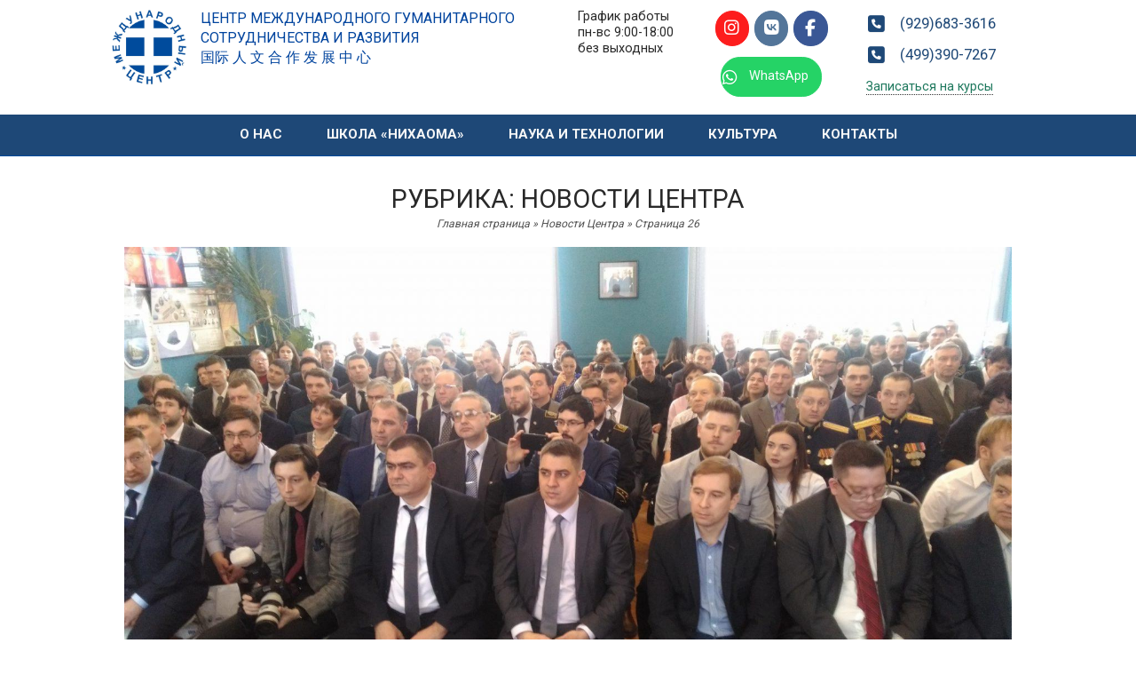

--- FILE ---
content_type: text/html; charset=UTF-8
request_url: https://rc-centre.ru/news/page/26/
body_size: 14041
content:
<!DOCTYPE html><html lang="ru-RU"><head><meta charset="UTF-8"><link rel="profile" href="http://gmpg.org/xfn/11"><link rel="pingback" href="https://rc-centre.ru/xmlrpc.php"><link href="https://fonts.googleapis.com/icon?family=Material+Icons"
 rel="stylesheet"><meta name="viewport" content="width=device-width, initial-scale=1"><meta name='robots' content='index, follow, max-image-preview:large, max-snippet:-1, max-video-preview:-1' /><link media="all" href="https://rc-centre.ru/wp-content/cache/autoptimize/css/autoptimize_f8fc1b6cc35cb9d5f7192ee4b5c4070f.css" rel="stylesheet"><title>Архивы Новости Центра &#8226; Страница 26 из 34 &#8226; Русско-Китайский Центр</title><link rel="canonical" href="https://rc-centre.ru/news/page/26/" /><link rel="prev" href="https://rc-centre.ru/news/page/25/" /><link rel="next" href="https://rc-centre.ru/news/page/27/" /><meta property="og:locale" content="ru_RU" /><meta property="og:type" content="article" /><meta property="og:title" content="Архивы Новости Центра &#8226; Страница 26 из 34 &#8226; Русско-Китайский Центр" /><meta property="og:url" content="https://rc-centre.ru/news/" /><meta property="og:site_name" content="Русско-Китайский Центр" /><meta name="twitter:card" content="summary_large_image" /> <script type="application/ld+json" class="yoast-schema-graph">{"@context":"https://schema.org","@graph":[{"@type":"CollectionPage","@id":"https://rc-centre.ru/news/","url":"https://rc-centre.ru/news/page/26/","name":"Архивы Новости Центра &#8226; Страница 26 из 34 &#8226; Русско-Китайский Центр","isPartOf":{"@id":"https://rc-centre.ru/#website"},"primaryImageOfPage":{"@id":"https://rc-centre.ru/news/page/26/#primaryimage"},"image":{"@id":"https://rc-centre.ru/news/page/26/#primaryimage"},"thumbnailUrl":"https://rc-centre.ru/wp-content/uploads/2020/02/3-P_20200220_141117.jpg","breadcrumb":{"@id":"https://rc-centre.ru/news/page/26/#breadcrumb"},"inLanguage":"ru-RU"},{"@type":"ImageObject","inLanguage":"ru-RU","@id":"https://rc-centre.ru/news/page/26/#primaryimage","url":"https://rc-centre.ru/wp-content/uploads/2020/02/3-P_20200220_141117.jpg","contentUrl":"https://rc-centre.ru/wp-content/uploads/2020/02/3-P_20200220_141117.jpg","width":1600,"height":900},{"@type":"BreadcrumbList","@id":"https://rc-centre.ru/news/page/26/#breadcrumb","itemListElement":[{"@type":"ListItem","position":1,"name":"Главная страница","item":"https://rc-centre.ru/"},{"@type":"ListItem","position":2,"name":"Новости Центра"}]},{"@type":"WebSite","@id":"https://rc-centre.ru/#website","url":"https://rc-centre.ru/","name":"Русско-Китайский Центр","description":"Международная некоммерческая организация","publisher":{"@id":"https://rc-centre.ru/#organization"},"potentialAction":[{"@type":"SearchAction","target":{"@type":"EntryPoint","urlTemplate":"https://rc-centre.ru/?s={search_term_string}"},"query-input":{"@type":"PropertyValueSpecification","valueRequired":true,"valueName":"search_term_string"}}],"inLanguage":"ru-RU"},{"@type":"Organization","@id":"https://rc-centre.ru/#organization","name":"Центр Русско-Китайского Гуманитарного Сотрудничества и Развития","url":"https://rc-centre.ru/","logo":{"@type":"ImageObject","inLanguage":"ru-RU","@id":"https://rc-centre.ru/#/schema/logo/image/","url":"https://rc-centre.ru/wp-content/uploads/2017/11/rc-center-logo-512.png","contentUrl":"https://rc-centre.ru/wp-content/uploads/2017/11/rc-center-logo-512.png","width":512,"height":516,"caption":"Центр Русско-Китайского Гуманитарного Сотрудничества и Развития"},"image":{"@id":"https://rc-centre.ru/#/schema/logo/image/"},"sameAs":["https://www.facebook.com/rc.centre.ru/","https://www.instagram.com/rc_centre/"]}]}</script> <link rel='dns-prefetch' href='//fonts.googleapis.com' /><link rel="alternate" type="application/rss+xml" title="Русско-Китайский Центр &raquo; Лента" href="https://rc-centre.ru/feed/" /><link rel="alternate" type="application/rss+xml" title="Русско-Китайский Центр &raquo; Лента комментариев" href="https://rc-centre.ru/comments/feed/" /><link rel="alternate" type="application/rss+xml" title="Русско-Китайский Центр &raquo; Лента рубрики Новости Центра" href="https://rc-centre.ru/news/feed/" /><link rel='stylesheet' id='bwg_googlefonts-css' href='https://fonts.googleapis.com/css?family=Ubuntu&#038;subset=greek,latin,greek-ext,vietnamese,cyrillic-ext,latin-ext,cyrillic' type='text/css' media='all' /><link rel='stylesheet' id='siteorigin-google-web-fonts-css' href='https://fonts.googleapis.com/css?family=Roboto%3Aregular%2C700&#038;ver=6.8.3#038;subset=latin&#038;display=block' type='text/css' media='all' /> <script type="text/javascript" id="bwg_frontend-js-extra">var bwg_objectsL10n = {"bwg_field_required":"\u043f\u043e\u043b\u0435 \u043e\u0431\u044f\u0437\u0430\u0442\u0435\u043b\u044c\u043d\u043e \u0434\u043b\u044f \u0437\u0430\u043f\u043e\u043b\u043d\u0435\u043d\u0438\u044f.","bwg_mail_validation":"\u041d\u0435\u0434\u043e\u043f\u0443\u0441\u0442\u0438\u043c\u044b\u0439 email-\u0430\u0434\u0440\u0435\u0441.","bwg_search_result":"\u041d\u0435\u0442 \u0438\u0437\u043e\u0431\u0440\u0430\u0436\u0435\u043d\u0438\u0439, \u0441\u043e\u043e\u0442\u0432\u0435\u0442\u0441\u0442\u0432\u0443\u044e\u0449\u0438\u0445 \u0432\u0430\u0448\u0435\u043c\u0443 \u043f\u043e\u0438\u0441\u043a\u0443.","bwg_select_tag":"\u0412\u044b\u0431\u0435\u0440\u0438\u0442\u0435 \u043c\u0435\u0442\u043a\u0443","bwg_order_by":"\u0423\u043f\u043e\u0440\u044f\u0434\u043e\u0447\u0438\u0442\u044c \u043f\u043e","bwg_search":"\u041f\u043e\u0438\u0441\u043a","bwg_show_ecommerce":"\u041f\u043e\u043a\u0430\u0437\u0430\u0442\u044c \u044d\u043b\u0435\u043a\u0442\u0440\u043e\u043d\u043d\u0443\u044e \u0442\u043e\u0440\u0433\u043e\u0432\u043b\u044e","bwg_hide_ecommerce":"\u0421\u043a\u0440\u044b\u0442\u044c \u044d\u043b\u0435\u043a\u0442\u0440\u043e\u043d\u043d\u0443\u044e \u0442\u043e\u0440\u0433\u043e\u0432\u043b\u044e","bwg_show_comments":"\u041f\u043e\u043a\u0430\u0437\u0430\u0442\u044c \u043a\u043e\u043c\u043c\u0435\u043d\u0442\u0430\u0440\u0438\u0438","bwg_hide_comments":"\u0421\u043a\u0440\u044b\u0442\u044c \u043a\u043e\u043c\u043c\u0435\u043d\u0442\u0430\u0440\u0438\u0438","bwg_restore":"\u0412\u043e\u0441\u0441\u0442\u0430\u043d\u043e\u0432\u0438\u0442\u044c","bwg_maximize":"\u041c\u0430\u043a\u0441\u0438\u043c\u0438\u0437\u0438\u0440\u043e\u0432\u0430\u0442\u044c","bwg_fullscreen":"\u041d\u0430 \u0432\u0435\u0441\u044c \u044d\u043a\u0440\u0430\u043d","bwg_exit_fullscreen":"\u041e\u0442\u043a\u043b\u044e\u0447\u0438\u0442\u044c \u043f\u043e\u043b\u043d\u043e\u044d\u043a\u0440\u0430\u043d\u043d\u044b\u0439 \u0440\u0435\u0436\u0438\u043c","bwg_search_tag":"\u041f\u041e\u0418\u0421\u041a...","bwg_tag_no_match":"\u041c\u0435\u0442\u043a\u0438 \u043d\u0435 \u043d\u0430\u0439\u0434\u0435\u043d\u044b","bwg_all_tags_selected":"\u0412\u0441\u0435 \u043c\u0435\u0442\u043a\u0438 \u0432\u044b\u0431\u0440\u0430\u043d\u044b","bwg_tags_selected":"\u0432\u044b\u0431\u0440\u0430\u043d\u043d\u044b\u0435 \u043c\u0435\u0442\u043a\u0438","play":"\u0412\u043e\u0441\u043f\u0440\u043e\u0438\u0437\u0432\u0435\u0441\u0442\u0438","pause":"\u041f\u0430\u0443\u0437\u0430","is_pro":"","bwg_play":"\u0412\u043e\u0441\u043f\u0440\u043e\u0438\u0437\u0432\u0435\u0441\u0442\u0438","bwg_pause":"\u041f\u0430\u0443\u0437\u0430","bwg_hide_info":"\u0421\u043a\u0440\u044b\u0442\u044c \u0438\u043d\u0444\u043e\u0440\u043c\u0430\u0446\u0438\u044e","bwg_show_info":"\u041f\u043e\u043a\u0430\u0437\u0430\u0442\u044c \u0438\u043d\u0444\u043e\u0440\u043c\u0430\u0446\u0438\u044e","bwg_hide_rating":"\u0421\u043a\u0440\u044b\u0442\u044c \u0440\u0435\u0439\u0442\u0438\u043d\u0433","bwg_show_rating":"\u041f\u043e\u043a\u0430\u0437\u0430\u0442\u044c \u0440\u0435\u0439\u0442\u0438\u043d\u0433","ok":"Ok","cancel":"\u041e\u0442\u043c\u0435\u043d\u0430","select_all":"\u0412\u044b\u0434\u0435\u043b\u0438\u0442\u044c \u0432\u0441\u0451","lazy_load":"0","lazy_loader":"https:\/\/rc-centre.ru\/wp-content\/plugins\/photo-gallery\/images\/ajax_loader.png","front_ajax":"0","bwg_tag_see_all":"\u043f\u043e\u0441\u043c\u043e\u0442\u0440\u0435\u0442\u044c \u0432\u0441\u0435 \u043c\u0435\u0442\u043a\u0438","bwg_tag_see_less":"\u0432\u0438\u0434\u0435\u0442\u044c \u043c\u0435\u043d\u044c\u0448\u0435 \u043c\u0435\u0442\u043e\u043a"};</script> <link rel="https://api.w.org/" href="https://rc-centre.ru/wp-json/" /><link rel="alternate" title="JSON" type="application/json" href="https://rc-centre.ru/wp-json/wp/v2/categories/1" /><link rel="EditURI" type="application/rsd+xml" title="RSD" href="https://rc-centre.ru/xmlrpc.php?rsd" /><meta name="generator" content="WordPress 6.8.3" /> <script type="text/javascript">(function () {
                window.lsow_fs = {can_use_premium_code: false};
            })();</script> <link rel="apple-touch-icon" sizes="180x180" href="/wp-content/uploads/fbrfg/apple-touch-icon.png"><link rel="icon" type="image/png" sizes="32x32" href="/wp-content/uploads/fbrfg/favicon-32x32.png"><link rel="icon" type="image/png" sizes="16x16" href="/wp-content/uploads/fbrfg/favicon-16x16.png"><link rel="manifest" href="/wp-content/uploads/fbrfg/manifest.json"><link rel="mask-icon" href="/wp-content/uploads/fbrfg/safari-pinned-tab.svg" color="#004c9c"><link rel="shortcut icon" href="/wp-content/uploads/fbrfg/favicon.ico"><meta name="msapplication-config" content="/wp-content/uploads/fbrfg/browserconfig.xml"><meta name="theme-color" content="#ffffff"></head><body class="archive paged category category-news category-1 paged-26 category-paged-26 wp-theme-siteorigin-north wp-child-theme-siteorigin-north-child group-blog no-js css3-animations responsive page-layout-default page-layout-menu-default no-active-sidebar no-topbar wc-columns-3"><div id="page" class="hfeed site"> <a class="skip-link screen-reader-text" href="#content">Skip to content</a><div id="--topbar"><div class="container"><div class="row dtoplogo"><div class="col-sm-1 col-xs-2 logoline"><div class="site-branding"> <a href="https://rc-centre.ru/" rel="home"> <span class="screen-reader-text">Home</span><img width="256" height="256" src="https://rc-centre.ru/wp-content/uploads/2024/10/rc-centre.ru-logo102024-256px.png" class="custom-logo" alt="" decoding="async" fetchpriority="high" srcset="https://rc-centre.ru/wp-content/uploads/2024/10/rc-centre.ru-logo102024-256px.png 1x,https://rc-centre.ru/wp-content/uploads/2024/10/rc-centre.ru-logo102024-512px.png 2x" sizes="(max-width: 256px) 100vw, 256px" loading="eager" /></a></div></div><div class="col-sm-11 col-xs-8"><div id="header-widget-area" class="chw-widget-area widget-area" role="complementary"><div class="chw-widget"><div id="pl-w6707e1357ddb1"  class="panel-layout" ><div id="pg-w6707e1357ddb1-0"  class="panel-grid panel-has-style" ><div class="hidden-xs panel-row-style panel-row-style-for-w6707e1357ddb1-0" ><div id="pgc-w6707e1357ddb1-0-0"  class="panel-grid-cell" ><div id="panel-w6707e1357ddb1-0-0-0" class="so-panel widget widget_sow-headline panel-first-child" data-index="0" ><div class="panel-widget-style panel-widget-style-for-w6707e1357ddb1-0-0-0" ><div 
 class="so-widget-sow-headline so-widget-sow-headline-default-510d230ce826 so-widget-fittext-wrapper"
 data-fit-text-compressor="0.85"
 ><div class="sow-headline-container "><h6 class="sow-headline"> ЦЕНТР МЕЖДУНАРОДНОГО ГУМАНИТАРНОГО СОТРУДНИЧЕСТВА И РАЗВИТИЯ</h6></div></div></div></div><div id="panel-w6707e1357ddb1-0-0-1" class="so-panel widget widget_sow-headline panel-last-child" data-index="1" ><div 
 class="so-widget-sow-headline so-widget-sow-headline-default-510d230ce826 so-widget-fittext-wrapper"
 data-fit-text-compressor="0.85"
 ><div class="sow-headline-container "><h6 class="sow-headline"> 国际 人 文 合 作 发 展 中 心</h6></div></div></div></div><div id="pgc-w6707e1357ddb1-0-1"  class="panel-grid-cell" ><div id="panel-w6707e1357ddb1-0-1-0" class="so-panel widget widget_sow-editor panel-first-child panel-last-child" data-index="2" ><div 
 class="so-widget-sow-editor so-widget-sow-editor-base" 
 ><div class="siteorigin-widget-tinymce textwidget"><p>График работы<br /> пн-вс 9:00-18:00<br /> без выходных</p></div></div></div></div><div id="pgc-w6707e1357ddb1-0-2"  class="panel-grid-cell" ><div id="panel-w6707e1357ddb1-0-2-0" class="so-panel widget widget_sow-social-media-buttons panel-first-child" data-index="3" ><div class="panel-widget-style panel-widget-style-for-w6707e1357ddb1-0-2-0" ><div 
 class="so-widget-sow-social-media-buttons so-widget-sow-social-media-buttons-flat-6f994c347e20" 
 ><div class="social-media-button-container"> <a 
 class="ow-button-hover sow-social-media-button-instagram-0 sow-social-media-button" title="Русско-Китайский Центр в Instagram" aria-label="Русско-Китайский Центр в Instagram" target="_blank" rel="noopener noreferrer" href="https://www.instagram.com/rc_centre/" 		> <span> <span class="sow-icon-fontawesome sow-fab" data-sow-icon="&#xf16d;" 
 aria-hidden="true"></span> </span> </a> <a 
 class="ow-button-hover sow-social-media-button-vk-0 sow-social-media-button" title="Русско-Китайский Центр в Vk" aria-label="Русско-Китайский Центр в Vk" target="_blank" rel="noopener noreferrer" href="https://vk.com/id470869413" 		> <span> <span class="sow-icon-fontawesome sow-fab" data-sow-icon="&#xf189;" 
 aria-hidden="true"></span> </span> </a> <a 
 class="ow-button-hover sow-social-media-button-facebook-0 sow-social-media-button" title="Русско-Китайский Центр в Facebook" aria-label="Русско-Китайский Центр в Facebook" target="_blank" rel="noopener noreferrer" href="https://www.facebook.com/rc.centre.ru/" 		> <span> <span class="sow-icon-fontawesome sow-fab" data-sow-icon="&#xf39e;" 
 aria-hidden="true"></span> </span> </a></div></div></div></div><div id="panel-w6707e1357ddb1-0-2-1" class="so-panel widget widget_sow-button panel-last-child" data-index="4" ><div class="panel-widget-style panel-widget-style-for-w6707e1357ddb1-0-2-1" ><div 
 class="so-widget-sow-button so-widget-sow-button-flat-43d244a3c9d0" 
 ><div class="ow-button-base ow-button-align-center"
> <a
 href="https://wa.me/+79296833616"
 class="sowb-button ow-icon-placement-left ow-button-hover" target="_blank" rel="noopener noreferrer" 	> <span> <span class="sow-icon-fontawesome sow-fab" data-sow-icon="&#xf232;"
 style="" 
 aria-hidden="true"></span> WhatsApp </span> </a></div></div></div></div></div><div id="pgc-w6707e1357ddb1-0-3"  class="panel-grid-cell" ><div id="panel-w6707e1357ddb1-0-3-0" class="so-panel widget widget_sow-button panel-first-child" data-index="5" ><div class="panel-widget-style panel-widget-style-for-w6707e1357ddb1-0-3-0" ><div 
 class="so-widget-sow-button so-widget-sow-button-flat-3dbcedde666f" 
 ><div class="ow-button-base ow-button-align-center"
> <a
 href="tel:+79296833616"
 class="sowb-button ow-icon-placement-left ow-button-hover" target="_blank" rel="noopener noreferrer" 	> <span> <span class="sow-icon-fontawesome sow-fas" data-sow-icon="&#xf098;"
 style="" 
 aria-hidden="true"></span> (929)683-3616 </span> </a></div></div></div></div><div id="panel-w6707e1357ddb1-0-3-1" class="so-panel widget widget_sow-button" data-index="6" ><div class="panel-widget-style panel-widget-style-for-w6707e1357ddb1-0-3-1" ><div 
 class="so-widget-sow-button so-widget-sow-button-flat-3dbcedde666f" 
 ><div class="ow-button-base ow-button-align-center"
> <a
 href="tel:+74993907267"
 class="sowb-button ow-icon-placement-left ow-button-hover" target="_blank" rel="noopener noreferrer" 	> <span> <span class="sow-icon-fontawesome sow-fas" data-sow-icon="&#xf098;"
 style="" 
 aria-hidden="true"></span> (499)390-7267 </span> </a></div></div></div></div><div id="panel-w6707e1357ddb1-0-3-2" class="so-panel widget widget_sow-editor panel-last-child" data-index="7" ><div class="panel-widget-style panel-widget-style-for-w6707e1357ddb1-0-3-2" ><div 
 class="so-widget-sow-editor so-widget-sow-editor-base" 
 ><div class="siteorigin-widget-tinymce textwidget"><p><a class="headzapis" href="https://school.rc-centre.ru/sign-up-for-chinese-courses/">Записаться на курсы</a></p></div></div></div></div></div></div></div><div id="pg-w6707e1357ddb1-1"  class="panel-grid panel-has-style" ><div class="visible-xs panel-row-style panel-row-style-for-w6707e1357ddb1-1" ><div id="pgc-w6707e1357ddb1-1-0"  class="panel-grid-cell" ><div id="panel-w6707e1357ddb1-1-0-0" class="so-panel widget widget_sow-social-media-buttons panel-first-child" data-index="8" ><div class="panel-widget-style panel-widget-style-for-w6707e1357ddb1-1-0-0" ><div 
 class="so-widget-sow-social-media-buttons so-widget-sow-social-media-buttons-flat-a3a21b177803" 
 ><div class="social-media-button-container"> <a 
 class="ow-button-hover sow-social-media-button-instagram-0 sow-social-media-button" title="Русско-Китайский Центр в Instagram" aria-label="Русско-Китайский Центр в Instagram" target="_blank" rel="noopener noreferrer" href="https://www.instagram.com/rc_centre/" 		> <span> <span class="sow-icon-fontawesome sow-fab" data-sow-icon="&#xf16d;" 
 aria-hidden="true"></span> </span> </a> <a 
 class="ow-button-hover sow-social-media-button-vk-0 sow-social-media-button" title="Русско-Китайский Центр в Vk" aria-label="Русско-Китайский Центр в Vk" target="_blank" rel="noopener noreferrer" href="https://vk.com/id470869413" 		> <span> <span class="sow-icon-fontawesome sow-fab" data-sow-icon="&#xf189;" 
 aria-hidden="true"></span> </span> </a> <a 
 class="ow-button-hover sow-social-media-button-facebook-0 sow-social-media-button" title="Русско-Китайский Центр в Facebook" aria-label="Русско-Китайский Центр в Facebook" target="_blank" rel="noopener noreferrer" href="https://www.facebook.com/rc.centre.ru/" 		> <span> <span class="sow-icon-fontawesome sow-fab" data-sow-icon="&#xf39e;" 
 aria-hidden="true"></span> </span> </a> <a 
 class="ow-button-hover sow-social-media-button-whatsapp-0 sow-social-media-button" title="Русско-Китайский Центр в Whatsapp" aria-label="Русско-Китайский Центр в Whatsapp" target="_blank" rel="noopener noreferrer" href="https://wa.me/+79296833616" 		> <span> <span class="sow-icon-fontawesome sow-fab" data-sow-icon="&#xf232;" 
 aria-hidden="true"></span> </span> </a></div></div></div></div><div id="panel-w6707e1357ddb1-1-0-1" class="so-panel widget widget_sow-editor panel-last-child" data-index="9" ><div class="panel-widget-style panel-widget-style-for-w6707e1357ddb1-1-0-1" ><div 
 class="so-widget-sow-editor so-widget-sow-editor-base" 
 ><div class="siteorigin-widget-tinymce textwidget"><p style="text-align: center;"><a class="headzapis" href="https://school.rc-centre.ru/sign-up-for-chinese-courses/">Записаться на курсы</a></p></div></div></div></div></div></div></div></div></div></div></div></div></div></div><header id="masthead" class="site-header layout-default "  ><div class="container"><div class="container-inner"><div class="dmobielink visible-xs"> <a href="tel:+74993907267">+7(499)390-7267</a></div><nav id="site-navigation" class="main-navigation"> <a href="#menu" id="mobile-menu-button"><div class="icon-menu"> <span></span> <span></span> <span></span></div> Меню <span class="screen-reader-text">Menu</span> </a><div class="menu-glavnoe-menyu-container"><ul id="primary-menu" class="menu"><li id="menu-item-54" class="menu-item menu-item-type-post_type menu-item-object-page menu-item-54"><a href="https://rc-centre.ru/about-us/">О нас</a></li><li id="menu-item-5437" class="menu-item menu-item-type-custom menu-item-object-custom menu-item-5437"><a href="https://school.rc-centre.ru">Школа «НиХаоМа»</a></li><li id="menu-item-2959" class="menu-item menu-item-type-post_type menu-item-object-page menu-item-has-children menu-item-2959"><a href="https://rc-centre.ru/nauka-i-texnologii/">Наука и технологии</a><ul class="sub-menu"><li id="menu-item-3631" class="menu-item menu-item-type-post_type menu-item-object-page menu-item-3631"><a href="https://rc-centre.ru/obshhie-polozheniya/">Общие положения</a></li><li id="menu-item-3630" class="menu-item menu-item-type-post_type menu-item-object-page menu-item-3630"><a href="https://rc-centre.ru/vzaimodejstvie-s-gosudarstvennymi-i-nauchnymi-organizaciyami/">Взаимодействие с государственными и научными организациями</a></li><li id="menu-item-3629" class="menu-item menu-item-type-post_type menu-item-object-page menu-item-3629"><a href="https://rc-centre.ru/sozdanie-sovmestnyx-rabochix-stancij-laboratorij/">Создание совместных рабочих станций (лабораторий)</a></li><li id="menu-item-3628" class="menu-item menu-item-type-post_type menu-item-object-page menu-item-3628"><a href="https://rc-centre.ru/organizaciya-poezdok-uchenyx-obeix-stran-na-konferencii/">Организация поездок ученых обеих стран на конференции</a></li><li id="menu-item-3627" class="menu-item menu-item-type-post_type menu-item-object-page menu-item-3627"><a href="https://rc-centre.ru/provedenie-vystavok/">Проведение выставок</a></li></ul></li><li id="menu-item-3285" class="menu-item menu-item-type-custom menu-item-object-custom menu-item-has-children menu-item-3285"><a href="#">Культура</a><ul class="sub-menu"><li id="menu-item-3271" class="menu-item menu-item-type-post_type menu-item-object-page menu-item-3271"><a href="https://rc-centre.ru/zanyatiya-ushu/">Занятия УШУ</a></li><li id="menu-item-1123" class="menu-item menu-item-type-post_type menu-item-object-page menu-item-1123"><a href="https://rc-centre.ru/chajnaya-ceremoniya/">Чайная церемония</a></li><li id="menu-item-1127" class="menu-item menu-item-type-post_type menu-item-object-page menu-item-1127"><a href="https://rc-centre.ru/kalligrafiya/">Каллиграфия</a></li><li id="menu-item-1128" class="menu-item menu-item-type-post_type menu-item-object-page menu-item-1128"><a href="https://rc-centre.ru/iskusstvo-vyrezaniya-iz-bumagi/">Искусство вырезания из бумаги</a></li><li id="menu-item-3316" class="menu-item menu-item-type-custom menu-item-object-custom menu-item-has-children menu-item-3316"><a href="#">Экскурсии в Китай</a><ul class="sub-menu"><li id="menu-item-1134" class="menu-item menu-item-type-post_type menu-item-object-page menu-item-1134"><a href="https://rc-centre.ru/ekskursionnye-tury/">Экскурсионные туры</a></li><li id="menu-item-1133" class="menu-item menu-item-type-post_type menu-item-object-page menu-item-1133"><a href="https://rc-centre.ru/specializirovannye-programmy/">Индивидуальные программы</a></li></ul></li></ul></li><li id="menu-item-47" class="menu-item menu-item-type-post_type menu-item-object-page menu-item-47"><a href="https://rc-centre.ru/contacts/">Контакты</a></li></ul></div></nav></div></div></header><div id="content" class="site-content"><div class="container"><div id="primary" class="content-area"><main id="main" class="site-main"><header class="page-header"><h1 class="page-title">Рубрика: <span>Новости Центра</span></h1><div id="yoast-breadcrumbs" class="breadcrumbs"><span><span><a href="https://rc-centre.ru/">Главная страница</a></span> » <span><a href="https://rc-centre.ru/news/">Новости Центра</a></span> » <span class="breadcrumb_last" aria-current="page">Страница 26</span></span></div></header><article id="post-3156" class="entry post-3156 post type-post status-publish format-standard has-post-thumbnail hentry category-news"><div class="entry-thumbnail"> <a href="https://rc-centre.ru/vstrecha-luchshix-inzhenerov-rossii/"><div class="thumbnail-hover"> <span class="screen-reader-text">Open post</span> <span class="north-icon-add"></span></div> <noscript><img width="1040" height="585" src="https://rc-centre.ru/wp-content/uploads/2020/02/3-P_20200220_141117.jpg" class="attachment-north-thumbnail-no-sidebar size-north-thumbnail-no-sidebar wp-post-image" alt="" decoding="async" srcset="https://rc-centre.ru/wp-content/uploads/2020/02/3-P_20200220_141117.jpg 1600w, https://rc-centre.ru/wp-content/uploads/2020/02/3-P_20200220_141117-300x169.jpg 300w, https://rc-centre.ru/wp-content/uploads/2020/02/3-P_20200220_141117-768x432.jpg 768w, https://rc-centre.ru/wp-content/uploads/2020/02/3-P_20200220_141117-1024x576.jpg 1024w" sizes="(max-width: 1040px) 100vw, 1040px" /></noscript><img width="1040" height="585" src='data:image/svg+xml,%3Csvg%20xmlns=%22http://www.w3.org/2000/svg%22%20viewBox=%220%200%201040%20585%22%3E%3C/svg%3E' data-src="https://rc-centre.ru/wp-content/uploads/2020/02/3-P_20200220_141117.jpg" class="lazyload attachment-north-thumbnail-no-sidebar size-north-thumbnail-no-sidebar wp-post-image" alt="" decoding="async" data-srcset="https://rc-centre.ru/wp-content/uploads/2020/02/3-P_20200220_141117.jpg 1600w, https://rc-centre.ru/wp-content/uploads/2020/02/3-P_20200220_141117-300x169.jpg 300w, https://rc-centre.ru/wp-content/uploads/2020/02/3-P_20200220_141117-768x432.jpg 768w, https://rc-centre.ru/wp-content/uploads/2020/02/3-P_20200220_141117-1024x576.jpg 1024w" data-sizes="(max-width: 1040px) 100vw, 1040px" /> </a></div><header class="entry-header"><h2 class="entry-title"><a href="https://rc-centre.ru/vstrecha-luchshix-inzhenerov-rossii/" rel="bookmark">Награждение лучших инженеров России</a></h2><ul class="entry-meta"></ul></header><div class="entry-content"><p>Российский Союз научных и инженерных общественных объединений (РосСНИО) ежегодно проводит всероссийский конкурс «Инженер года». В нем принимают участие тысячи специалистов ведущих отраслей промышленности. А в феврале по традиции подводятся итоги конкурса по 45 номинациям и награждаются победители. К слову сказать, прошедший в 2019 году конкурс был 20-м по счету. Учитывая эту круглую дату, финальное награждение [&hellip;]</p> <a href="https://rc-centre.ru/vstrecha-luchshix-inzhenerov-rossii/" class="more-link"> Continue reading </a></div></article><article id="post-3145" class="entry post-3145 post type-post status-publish format-standard has-post-thumbnail hentry category-news"><div class="entry-thumbnail"> <a href="https://rc-centre.ru/konkurs-po-dublyazhu-na-kitajskom-yazyke/"><div class="thumbnail-hover"> <span class="screen-reader-text">Open post</span> <span class="north-icon-add"></span></div> <noscript><img width="884" height="650" src="https://rc-centre.ru/wp-content/uploads/2020/02/IMG_20200209_133713-e1581335184261.jpg" class="attachment-north-thumbnail-no-sidebar size-north-thumbnail-no-sidebar wp-post-image" alt="" decoding="async" srcset="https://rc-centre.ru/wp-content/uploads/2020/02/IMG_20200209_133713-e1581335184261.jpg 1600w, https://rc-centre.ru/wp-content/uploads/2020/02/IMG_20200209_133713-e1581335184261-300x221.jpg 300w, https://rc-centre.ru/wp-content/uploads/2020/02/IMG_20200209_133713-e1581335184261-768x564.jpg 768w, https://rc-centre.ru/wp-content/uploads/2020/02/IMG_20200209_133713-e1581335184261-1024x753.jpg 1024w" sizes="(max-width: 884px) 100vw, 884px" /></noscript><img width="884" height="650" src='data:image/svg+xml,%3Csvg%20xmlns=%22http://www.w3.org/2000/svg%22%20viewBox=%220%200%20884%20650%22%3E%3C/svg%3E' data-src="https://rc-centre.ru/wp-content/uploads/2020/02/IMG_20200209_133713-e1581335184261.jpg" class="lazyload attachment-north-thumbnail-no-sidebar size-north-thumbnail-no-sidebar wp-post-image" alt="" decoding="async" data-srcset="https://rc-centre.ru/wp-content/uploads/2020/02/IMG_20200209_133713-e1581335184261.jpg 1600w, https://rc-centre.ru/wp-content/uploads/2020/02/IMG_20200209_133713-e1581335184261-300x221.jpg 300w, https://rc-centre.ru/wp-content/uploads/2020/02/IMG_20200209_133713-e1581335184261-768x564.jpg 768w, https://rc-centre.ru/wp-content/uploads/2020/02/IMG_20200209_133713-e1581335184261-1024x753.jpg 1024w" data-sizes="(max-width: 884px) 100vw, 884px" /> </a></div><header class="entry-header"><h2 class="entry-title"><a href="https://rc-centre.ru/konkurs-po-dublyazhu-na-kitajskom-yazyke/" rel="bookmark">Конкурс по дубляжу на китайском языке</a></h2><ul class="entry-meta"></ul></header><div class="entry-content"><p>       09 февраля 2020 года в Русско-Китайском Центре был проведён праздник для детей, изучающих китайский язык.        Открывал праздник конкурс по дубляжу на китайском языке (第一届中文配音比赛). Участники попробовали себя в роли актёров, озвучивающих мультфильмы.       Подобные конкурсы дублирования различных ток-шоу, фильмов и сериалов довольно популярны в Китае, поэтому и было решено провести подобный конкурс в Русско-Китайском Центре. Самими ребятами [&hellip;]</p> <a href="https://rc-centre.ru/konkurs-po-dublyazhu-na-kitajskom-yazyke/" class="more-link"> Continue reading </a></div></article><article id="post-3138" class="entry post-3138 post type-post status-publish format-standard has-post-thumbnail hentry category-news"><div class="entry-thumbnail"> <a href="https://rc-centre.ru/25-yanvarya-vklyuchite-kanal-mir-24/"><div class="thumbnail-hover"> <span class="screen-reader-text">Open post</span> <span class="north-icon-add"></span></div> <noscript><img width="867" height="650" src="https://rc-centre.ru/wp-content/uploads/2020/01/мир24.jpg" class="attachment-north-thumbnail-no-sidebar size-north-thumbnail-no-sidebar wp-post-image" alt="" decoding="async" srcset="https://rc-centre.ru/wp-content/uploads/2020/01/мир24.jpg 1280w, https://rc-centre.ru/wp-content/uploads/2020/01/мир24-300x225.jpg 300w, https://rc-centre.ru/wp-content/uploads/2020/01/мир24-768x576.jpg 768w, https://rc-centre.ru/wp-content/uploads/2020/01/мир24-1024x768.jpg 1024w" sizes="(max-width: 867px) 100vw, 867px" /></noscript><img width="867" height="650" src='data:image/svg+xml,%3Csvg%20xmlns=%22http://www.w3.org/2000/svg%22%20viewBox=%220%200%20867%20650%22%3E%3C/svg%3E' data-src="https://rc-centre.ru/wp-content/uploads/2020/01/мир24.jpg" class="lazyload attachment-north-thumbnail-no-sidebar size-north-thumbnail-no-sidebar wp-post-image" alt="" decoding="async" data-srcset="https://rc-centre.ru/wp-content/uploads/2020/01/мир24.jpg 1280w, https://rc-centre.ru/wp-content/uploads/2020/01/мир24-300x225.jpg 300w, https://rc-centre.ru/wp-content/uploads/2020/01/мир24-768x576.jpg 768w, https://rc-centre.ru/wp-content/uploads/2020/01/мир24-1024x768.jpg 1024w" data-sizes="(max-width: 867px) 100vw, 867px" /> </a></div><header class="entry-header"><h2 class="entry-title"><a href="https://rc-centre.ru/25-yanvarya-vklyuchite-kanal-mir-24/" rel="bookmark">25 января включите канал «МИР 24»</a></h2><ul class="entry-meta"></ul></header><div class="entry-content"><p>В преддверие наступления китайского Нового года в Русско-Китайский Центр обратилась редакция телевизионного канала «МИР 24» с просьбой рассказать о национальных традициях в праздновании любимого в народе праздника. 22 января 2020 у нас в Центре состоялось расширенное интервью директора по продвижению китайского языка и культуры госпожи Инь Сяо. Она рассказала о сложившихся в Поднебесной традициях празднования [&hellip;]</p> <a href="https://rc-centre.ru/25-yanvarya-vklyuchite-kanal-mir-24/" class="more-link"> Continue reading </a></div></article><article id="post-3135" class="entry post-3135 post type-post status-publish format-standard has-post-thumbnail hentry category-news"><div class="entry-thumbnail"> <a href="https://rc-centre.ru/gosti-iz-universiteta-cinxua/"><div class="thumbnail-hover"> <span class="screen-reader-text">Open post</span> <span class="north-icon-add"></span></div> <noscript><img width="1040" height="585" src="https://rc-centre.ru/wp-content/uploads/2020/01/цинхуа.jpg" class="attachment-north-thumbnail-no-sidebar size-north-thumbnail-no-sidebar wp-post-image" alt="" decoding="async" srcset="https://rc-centre.ru/wp-content/uploads/2020/01/цинхуа.jpg 1280w, https://rc-centre.ru/wp-content/uploads/2020/01/цинхуа-300x169.jpg 300w, https://rc-centre.ru/wp-content/uploads/2020/01/цинхуа-768x432.jpg 768w, https://rc-centre.ru/wp-content/uploads/2020/01/цинхуа-1024x576.jpg 1024w" sizes="(max-width: 1040px) 100vw, 1040px" /></noscript><img width="1040" height="585" src='data:image/svg+xml,%3Csvg%20xmlns=%22http://www.w3.org/2000/svg%22%20viewBox=%220%200%201040%20585%22%3E%3C/svg%3E' data-src="https://rc-centre.ru/wp-content/uploads/2020/01/цинхуа.jpg" class="lazyload attachment-north-thumbnail-no-sidebar size-north-thumbnail-no-sidebar wp-post-image" alt="" decoding="async" data-srcset="https://rc-centre.ru/wp-content/uploads/2020/01/цинхуа.jpg 1280w, https://rc-centre.ru/wp-content/uploads/2020/01/цинхуа-300x169.jpg 300w, https://rc-centre.ru/wp-content/uploads/2020/01/цинхуа-768x432.jpg 768w, https://rc-centre.ru/wp-content/uploads/2020/01/цинхуа-1024x576.jpg 1024w" data-sizes="(max-width: 1040px) 100vw, 1040px" /> </a></div><header class="entry-header"><h2 class="entry-title"><a href="https://rc-centre.ru/gosti-iz-universiteta-cinxua/" rel="bookmark">У нас в гостях делегация из  Университета Цинхуа</a></h2><ul class="entry-meta"></ul></header><div class="entry-content"><p>16 января 2019 года сотрудники нашего Центра приняли участие во встрече с делегацией студентов из китайского университета Цинхуа, проходившей в МФЮА. Университет Цинхуа один из ведущих университетов КНР, он был основан в 1911 г. и сейчас входит в состав девяти элитных вузов Китая «Лига С9». Университет Цинхуа постоянно занимает первое место в Национальном рейтинге университетов [&hellip;]</p> <a href="https://rc-centre.ru/gosti-iz-universiteta-cinxua/" class="more-link"> Continue reading </a></div></article><article id="post-3126" class="entry post-3126 post type-post status-publish format-standard has-post-thumbnail hentry category-news"><div class="entry-thumbnail"> <a href="https://rc-centre.ru/obsuzhdaem-problemy-intellektualnoj-sobstvennosti/"><div class="thumbnail-hover"> <span class="screen-reader-text">Open post</span> <span class="north-icon-add"></span></div> <noscript><img width="867" height="650" src="https://rc-centre.ru/wp-content/uploads/2019/12/WhatsApp-Image-2019-12-23-at-09.46.20.jpeg" class="attachment-north-thumbnail-no-sidebar size-north-thumbnail-no-sidebar wp-post-image" alt="" decoding="async" srcset="https://rc-centre.ru/wp-content/uploads/2019/12/WhatsApp-Image-2019-12-23-at-09.46.20.jpeg 1280w, https://rc-centre.ru/wp-content/uploads/2019/12/WhatsApp-Image-2019-12-23-at-09.46.20-300x225.jpeg 300w, https://rc-centre.ru/wp-content/uploads/2019/12/WhatsApp-Image-2019-12-23-at-09.46.20-768x576.jpeg 768w, https://rc-centre.ru/wp-content/uploads/2019/12/WhatsApp-Image-2019-12-23-at-09.46.20-1024x768.jpeg 1024w" sizes="(max-width: 867px) 100vw, 867px" /></noscript><img width="867" height="650" src='data:image/svg+xml,%3Csvg%20xmlns=%22http://www.w3.org/2000/svg%22%20viewBox=%220%200%20867%20650%22%3E%3C/svg%3E' data-src="https://rc-centre.ru/wp-content/uploads/2019/12/WhatsApp-Image-2019-12-23-at-09.46.20.jpeg" class="lazyload attachment-north-thumbnail-no-sidebar size-north-thumbnail-no-sidebar wp-post-image" alt="" decoding="async" data-srcset="https://rc-centre.ru/wp-content/uploads/2019/12/WhatsApp-Image-2019-12-23-at-09.46.20.jpeg 1280w, https://rc-centre.ru/wp-content/uploads/2019/12/WhatsApp-Image-2019-12-23-at-09.46.20-300x225.jpeg 300w, https://rc-centre.ru/wp-content/uploads/2019/12/WhatsApp-Image-2019-12-23-at-09.46.20-768x576.jpeg 768w, https://rc-centre.ru/wp-content/uploads/2019/12/WhatsApp-Image-2019-12-23-at-09.46.20-1024x768.jpeg 1024w" data-sizes="(max-width: 867px) 100vw, 867px" /> </a></div><header class="entry-header"><h2 class="entry-title"><a href="https://rc-centre.ru/obsuzhdaem-problemy-intellektualnoj-sobstvennosti/" rel="bookmark">Обсуждаем проблемы интеллектуальной собственности</a></h2><ul class="entry-meta"></ul></header><div class="entry-content"><p>20 декабря 2019 наш Центр посетила делегация Бюро по интеллектуальной собственности провинции Цзянсу во главе с ее начальником господином Ню Юн. Цель визита &#8212;  предварительное ознакомление с российской практикой охраны прав на интеллектуальную собственность. Особую актуальность этому вопросу придает реальная ситуация с использованием российских изобретений за рубежом. Говоря об уровне государственного положения наших гостей, следует [&hellip;]</p> <a href="https://rc-centre.ru/obsuzhdaem-problemy-intellektualnoj-sobstvennosti/" class="more-link"> Continue reading </a></div></article><article id="post-3070" class="entry post-3070 post type-post status-publish format-standard has-post-thumbnail hentry category-news"><div class="entry-thumbnail"> <a href="https://rc-centre.ru/poezdka-nauchnoj-delegacii-v-knr/"><div class="thumbnail-hover"> <span class="screen-reader-text">Open post</span> <span class="north-icon-add"></span></div> <noscript><img width="867" height="650" src="https://rc-centre.ru/wp-content/uploads/2019/12/22-IMG_20191207_151109.jpg" class="attachment-north-thumbnail-no-sidebar size-north-thumbnail-no-sidebar wp-post-image" alt="" decoding="async" srcset="https://rc-centre.ru/wp-content/uploads/2019/12/22-IMG_20191207_151109.jpg 1600w, https://rc-centre.ru/wp-content/uploads/2019/12/22-IMG_20191207_151109-300x225.jpg 300w, https://rc-centre.ru/wp-content/uploads/2019/12/22-IMG_20191207_151109-768x576.jpg 768w, https://rc-centre.ru/wp-content/uploads/2019/12/22-IMG_20191207_151109-1024x768.jpg 1024w" sizes="(max-width: 867px) 100vw, 867px" /></noscript><img width="867" height="650" src='data:image/svg+xml,%3Csvg%20xmlns=%22http://www.w3.org/2000/svg%22%20viewBox=%220%200%20867%20650%22%3E%3C/svg%3E' data-src="https://rc-centre.ru/wp-content/uploads/2019/12/22-IMG_20191207_151109.jpg" class="lazyload attachment-north-thumbnail-no-sidebar size-north-thumbnail-no-sidebar wp-post-image" alt="" decoding="async" data-srcset="https://rc-centre.ru/wp-content/uploads/2019/12/22-IMG_20191207_151109.jpg 1600w, https://rc-centre.ru/wp-content/uploads/2019/12/22-IMG_20191207_151109-300x225.jpg 300w, https://rc-centre.ru/wp-content/uploads/2019/12/22-IMG_20191207_151109-768x576.jpg 768w, https://rc-centre.ru/wp-content/uploads/2019/12/22-IMG_20191207_151109-1024x768.jpg 1024w" data-sizes="(max-width: 867px) 100vw, 867px" /> </a></div><header class="entry-header"><h2 class="entry-title"><a href="https://rc-centre.ru/poezdka-nauchnoj-delegacii-v-knr/" rel="bookmark">Поездка научной делегации в КНР</a></h2><ul class="entry-meta"></ul></header><div class="entry-content"><p>&nbsp; Часть 1. В начале декабря 2019 года по приглашению отдела науки и техники Посольства Китайской народной республики в Москве  двое советников нашего предприятия – Сергей Иванович Досько и Олег Леонидович Санько приняли участие в расширенной поездке по научно-технологическим кластерам Китая. В представительную делегацию входили руководители столь известных в инженерных кругах России организаций, как СоюзНИО, [&hellip;]</p> <a href="https://rc-centre.ru/poezdka-nauchnoj-delegacii-v-knr/" class="more-link"> Continue reading </a></div></article><article id="post-3061" class="entry post-3061 post type-post status-publish format-standard has-post-thumbnail hentry category-news"><div class="entry-thumbnail"> <a href="https://rc-centre.ru/vizit-v-madi/"><div class="thumbnail-hover"> <span class="screen-reader-text">Open post</span> <span class="north-icon-add"></span></div> <noscript><img width="868" height="650" src="https://rc-centre.ru/wp-content/uploads/2019/12/МАДИ1.jpg" class="attachment-north-thumbnail-no-sidebar size-north-thumbnail-no-sidebar wp-post-image" alt="" decoding="async" srcset="https://rc-centre.ru/wp-content/uploads/2019/12/МАДИ1.jpg 1600w, https://rc-centre.ru/wp-content/uploads/2019/12/МАДИ1-300x225.jpg 300w, https://rc-centre.ru/wp-content/uploads/2019/12/МАДИ1-768x575.jpg 768w, https://rc-centre.ru/wp-content/uploads/2019/12/МАДИ1-1024x767.jpg 1024w" sizes="(max-width: 868px) 100vw, 868px" /></noscript><img width="868" height="650" src='data:image/svg+xml,%3Csvg%20xmlns=%22http://www.w3.org/2000/svg%22%20viewBox=%220%200%20868%20650%22%3E%3C/svg%3E' data-src="https://rc-centre.ru/wp-content/uploads/2019/12/МАДИ1.jpg" class="lazyload attachment-north-thumbnail-no-sidebar size-north-thumbnail-no-sidebar wp-post-image" alt="" decoding="async" data-srcset="https://rc-centre.ru/wp-content/uploads/2019/12/МАДИ1.jpg 1600w, https://rc-centre.ru/wp-content/uploads/2019/12/МАДИ1-300x225.jpg 300w, https://rc-centre.ru/wp-content/uploads/2019/12/МАДИ1-768x575.jpg 768w, https://rc-centre.ru/wp-content/uploads/2019/12/МАДИ1-1024x767.jpg 1024w" data-sizes="(max-width: 868px) 100vw, 868px" /> </a></div><header class="entry-header"><h2 class="entry-title"><a href="https://rc-centre.ru/vizit-v-madi/" rel="bookmark">Визит в МАДИ</a></h2><ul class="entry-meta"></ul></header><div class="entry-content"><p>12 декабря Русско-Китайский Центр организовал визит китайской делегации во главе с господином Се Дэцзян, генеральным директором инвестиционной компании скоростных магистралей провинции Цзянси, в Московский автомобильно-дорожный государственный технический университет. Гостей встретил начальник управления международного сотрудничества МАДИ профессор Виктор Алексеевич Благодатских и начальник отдела внешних связей Синельщикова Ольга Семеновна. Несмотря на загруженность сотрудников (МАДИ готовится к празднованию [&hellip;]</p> <a href="https://rc-centre.ru/vizit-v-madi/" class="more-link"> Continue reading </a></div></article><article id="post-3046" class="entry post-3046 post type-post status-publish format-standard has-post-thumbnail hentry category-news"><div class="entry-thumbnail"> <a href="https://rc-centre.ru/vstrecha-s-predstavitelyami-czilinskogo-universiteta/"><div class="thumbnail-hover"> <span class="screen-reader-text">Open post</span> <span class="north-icon-add"></span></div> <noscript><img width="867" height="650" src="https://rc-centre.ru/wp-content/uploads/2019/12/WhatsApp-Image-2019-12-11-at-12.57.17.jpeg" class="attachment-north-thumbnail-no-sidebar size-north-thumbnail-no-sidebar wp-post-image" alt="" decoding="async" srcset="https://rc-centre.ru/wp-content/uploads/2019/12/WhatsApp-Image-2019-12-11-at-12.57.17.jpeg 1152w, https://rc-centre.ru/wp-content/uploads/2019/12/WhatsApp-Image-2019-12-11-at-12.57.17-300x225.jpeg 300w, https://rc-centre.ru/wp-content/uploads/2019/12/WhatsApp-Image-2019-12-11-at-12.57.17-768x576.jpeg 768w, https://rc-centre.ru/wp-content/uploads/2019/12/WhatsApp-Image-2019-12-11-at-12.57.17-1024x768.jpeg 1024w" sizes="(max-width: 867px) 100vw, 867px" /></noscript><img width="867" height="650" src='data:image/svg+xml,%3Csvg%20xmlns=%22http://www.w3.org/2000/svg%22%20viewBox=%220%200%20867%20650%22%3E%3C/svg%3E' data-src="https://rc-centre.ru/wp-content/uploads/2019/12/WhatsApp-Image-2019-12-11-at-12.57.17.jpeg" class="lazyload attachment-north-thumbnail-no-sidebar size-north-thumbnail-no-sidebar wp-post-image" alt="" decoding="async" data-srcset="https://rc-centre.ru/wp-content/uploads/2019/12/WhatsApp-Image-2019-12-11-at-12.57.17.jpeg 1152w, https://rc-centre.ru/wp-content/uploads/2019/12/WhatsApp-Image-2019-12-11-at-12.57.17-300x225.jpeg 300w, https://rc-centre.ru/wp-content/uploads/2019/12/WhatsApp-Image-2019-12-11-at-12.57.17-768x576.jpeg 768w, https://rc-centre.ru/wp-content/uploads/2019/12/WhatsApp-Image-2019-12-11-at-12.57.17-1024x768.jpeg 1024w" data-sizes="(max-width: 867px) 100vw, 867px" /> </a></div><header class="entry-header"><h2 class="entry-title"><a href="https://rc-centre.ru/vstrecha-s-predstavitelyami-czilinskogo-universiteta/" rel="bookmark">Встреча с представителями Цзилиньского университета</a></h2><ul class="entry-meta"></ul></header><div class="entry-content"><p>11 декабря 2019 года прошла встреча между представителями Центра русско-китайского гуманитарного сотрудничества и развития и представителями Цзилиньского университета. Директор нашего Центра, Надежда Андреевна Кирьякова, и советник Центра, Владимир Александрович Михалёв, рассказали китайской делегации о работе Центра, его проектах и планах. Больше всего китайских гостей заинтересовал вопрос русско-китайского научного сотрудничества, в частности, участие нашего Центра в [&hellip;]</p> <a href="https://rc-centre.ru/vstrecha-s-predstavitelyami-czilinskogo-universiteta/" class="more-link"> Continue reading </a></div></article><article id="post-3037" class="entry post-3037 post type-post status-publish format-standard has-post-thumbnail hentry category-news"><div class="entry-thumbnail"> <a href="https://rc-centre.ru/vstrecha-s-predstavitelyami-molodezhnoj-organizacii-o-xajnan/"><div class="thumbnail-hover"> <span class="screen-reader-text">Open post</span> <span class="north-icon-add"></span></div> <noscript><img width="867" height="650" src="https://rc-centre.ru/wp-content/uploads/2019/12/f01431c5-31a4-4f29-9684-dce4c6a0bb51.jpg" class="attachment-north-thumbnail-no-sidebar size-north-thumbnail-no-sidebar wp-post-image" alt="" decoding="async" srcset="https://rc-centre.ru/wp-content/uploads/2019/12/f01431c5-31a4-4f29-9684-dce4c6a0bb51.jpg 1280w, https://rc-centre.ru/wp-content/uploads/2019/12/f01431c5-31a4-4f29-9684-dce4c6a0bb51-300x225.jpg 300w, https://rc-centre.ru/wp-content/uploads/2019/12/f01431c5-31a4-4f29-9684-dce4c6a0bb51-768x576.jpg 768w, https://rc-centre.ru/wp-content/uploads/2019/12/f01431c5-31a4-4f29-9684-dce4c6a0bb51-1024x768.jpg 1024w" sizes="(max-width: 867px) 100vw, 867px" /></noscript><img width="867" height="650" src='data:image/svg+xml,%3Csvg%20xmlns=%22http://www.w3.org/2000/svg%22%20viewBox=%220%200%20867%20650%22%3E%3C/svg%3E' data-src="https://rc-centre.ru/wp-content/uploads/2019/12/f01431c5-31a4-4f29-9684-dce4c6a0bb51.jpg" class="lazyload attachment-north-thumbnail-no-sidebar size-north-thumbnail-no-sidebar wp-post-image" alt="" decoding="async" data-srcset="https://rc-centre.ru/wp-content/uploads/2019/12/f01431c5-31a4-4f29-9684-dce4c6a0bb51.jpg 1280w, https://rc-centre.ru/wp-content/uploads/2019/12/f01431c5-31a4-4f29-9684-dce4c6a0bb51-300x225.jpg 300w, https://rc-centre.ru/wp-content/uploads/2019/12/f01431c5-31a4-4f29-9684-dce4c6a0bb51-768x576.jpg 768w, https://rc-centre.ru/wp-content/uploads/2019/12/f01431c5-31a4-4f29-9684-dce4c6a0bb51-1024x768.jpg 1024w" data-sizes="(max-width: 867px) 100vw, 867px" /> </a></div><header class="entry-header"><h2 class="entry-title"><a href="https://rc-centre.ru/vstrecha-s-predstavitelyami-molodezhnoj-organizacii-o-xajnan/" rel="bookmark">Встреча с представителями молодежной организации о. Хайнань</a></h2><ul class="entry-meta"></ul></header><div class="entry-content"><p>9 декабря 2019 года состоялась встреча между представителями молодежной организации о. Хайнань и руководством Центра русско-китайского гуманитарного сотрудничества и развития. На встрече участники познакомились с проектами нашего центра и представили свою организацию. В течение встречи активно обсуждалась возможность развития взаимоотношений наших центров, и, в целом, активизация российско-китайского сотрудничества. Была отмечена инициатива сделать 2020-2021 г. &#171;Перекрестным годом китайско-российского [&hellip;]</p> <a href="https://rc-centre.ru/vstrecha-s-predstavitelyami-molodezhnoj-organizacii-o-xajnan/" class="more-link"> Continue reading </a></div></article><article id="post-3027" class="entry post-3027 post type-post status-publish format-standard has-post-thumbnail hentry category-news"><div class="entry-thumbnail"> <a href="https://rc-centre.ru/master-klass-kitajskoj-kalligrafii/"><div class="thumbnail-hover"> <span class="screen-reader-text">Open post</span> <span class="north-icon-add"></span></div> <noscript><img width="867" height="650" src="https://rc-centre.ru/wp-content/uploads/2019/12/WhatsApp-Image-2019-12-09-at-10.46.48.jpeg" class="attachment-north-thumbnail-no-sidebar size-north-thumbnail-no-sidebar wp-post-image" alt="" decoding="async" srcset="https://rc-centre.ru/wp-content/uploads/2019/12/WhatsApp-Image-2019-12-09-at-10.46.48.jpeg 1280w, https://rc-centre.ru/wp-content/uploads/2019/12/WhatsApp-Image-2019-12-09-at-10.46.48-300x225.jpeg 300w, https://rc-centre.ru/wp-content/uploads/2019/12/WhatsApp-Image-2019-12-09-at-10.46.48-768x576.jpeg 768w, https://rc-centre.ru/wp-content/uploads/2019/12/WhatsApp-Image-2019-12-09-at-10.46.48-1024x768.jpeg 1024w" sizes="(max-width: 867px) 100vw, 867px" /></noscript><img width="867" height="650" src='data:image/svg+xml,%3Csvg%20xmlns=%22http://www.w3.org/2000/svg%22%20viewBox=%220%200%20867%20650%22%3E%3C/svg%3E' data-src="https://rc-centre.ru/wp-content/uploads/2019/12/WhatsApp-Image-2019-12-09-at-10.46.48.jpeg" class="lazyload attachment-north-thumbnail-no-sidebar size-north-thumbnail-no-sidebar wp-post-image" alt="" decoding="async" data-srcset="https://rc-centre.ru/wp-content/uploads/2019/12/WhatsApp-Image-2019-12-09-at-10.46.48.jpeg 1280w, https://rc-centre.ru/wp-content/uploads/2019/12/WhatsApp-Image-2019-12-09-at-10.46.48-300x225.jpeg 300w, https://rc-centre.ru/wp-content/uploads/2019/12/WhatsApp-Image-2019-12-09-at-10.46.48-768x576.jpeg 768w, https://rc-centre.ru/wp-content/uploads/2019/12/WhatsApp-Image-2019-12-09-at-10.46.48-1024x768.jpeg 1024w" data-sizes="(max-width: 867px) 100vw, 867px" /> </a></div><header class="entry-header"><h2 class="entry-title"><a href="https://rc-centre.ru/master-klass-kitajskoj-kalligrafii/" rel="bookmark">Мастер-класс китайской каллиграфии</a></h2><ul class="entry-meta"></ul></header><div class="entry-content"><p>7 декабря на базе Технопарка МФЮА преподаватель Русско-китайского Центра провел мастер-класс по китайской каллиграфии. Участники мастер-класса прослушали вводную лекцию о различных стилях такого вида искусства как китайская каллиграфия и его особенностях; узнали что входит в обязательные предметы образованного человека в Китае, так называемые «Четыре драгоценности ученого» (подсказка: это кисть, бумага, тушь и тушечница). Также ребята [&hellip;]</p> <a href="https://rc-centre.ru/master-klass-kitajskoj-kalligrafii/" class="more-link"> Continue reading </a></div></article><div class="post-pagination"><h2 class="screen-reader-text">Posts navigation</h2><a class="prev page-numbers" href="https://rc-centre.ru/news/page/25/"><span class="north-icon-double-previous"></span></a> <a class="page-numbers" href="https://rc-centre.ru/news/">1</a> <a class="page-numbers" href="https://rc-centre.ru/news/page/2/">2</a> <a class="page-numbers" href="https://rc-centre.ru/news/page/3/">3</a> <span class="page-numbers dots">&hellip;</span> <a class="page-numbers" href="https://rc-centre.ru/news/page/23/">23</a> <a class="page-numbers" href="https://rc-centre.ru/news/page/24/">24</a> <a class="page-numbers" href="https://rc-centre.ru/news/page/25/">25</a> <span aria-current="page" class="page-numbers current">26</span> <a class="page-numbers" href="https://rc-centre.ru/news/page/27/">27</a> <a class="page-numbers" href="https://rc-centre.ru/news/page/28/">28</a> <a class="page-numbers" href="https://rc-centre.ru/news/page/29/">29</a> <span class="page-numbers dots">&hellip;</span> <a class="page-numbers" href="https://rc-centre.ru/news/page/32/">32</a> <a class="page-numbers" href="https://rc-centre.ru/news/page/33/">33</a> <a class="page-numbers" href="https://rc-centre.ru/news/page/34/">34</a> <a class="next page-numbers" href="https://rc-centre.ru/news/page/27/"><span class="north-icon-double-next"></span></a></div></main></div></div></div><footer id="colophon" class="site-footer unconstrained-footer footer-active-sidebar"><div class="container"><div class="widgets widget-area widgets-1" aria-label="Footer Sidebar"><div class="widget-wrapper"><aside id="siteorigin-panels-builder-2" class="widget widget_siteorigin-panels-builder"><div id="pl-w64edf16ce11ab"  class="panel-layout" ><div id="pg-w64edf16ce11ab-0"  class="panel-grid panel-has-style" ><div class="hidden-xs panel-row-style panel-row-style-for-w64edf16ce11ab-0" ><div id="pgc-w64edf16ce11ab-0-0"  class="panel-grid-cell" ><div id="panel-w64edf16ce11ab-0-0-0" class="so-panel widget widget_sow-editor panel-first-child" data-index="0" ><div class="panel-widget-style panel-widget-style-for-w64edf16ce11ab-0-0-0" ><div 
 class="so-widget-sow-editor so-widget-sow-editor-base" 
 ><div class="siteorigin-widget-tinymce textwidget"><p><span style="font-size: 12px;">117342, г. Москва, улица Введенского, дом 1А, офис 6.3<br /> График работы</span><br /> <span style="font-size: 12px;">пн-вс 9:00-18:00</span><span style="font-size: 12px;"><br /> </span><span style="font-size: 12px;">без выходных</span></p></div></div></div></div><div id="panel-w64edf16ce11ab-0-0-1" class="so-panel widget widget_sow-button" data-index="1" ><div class="panel-widget-style panel-widget-style-for-w64edf16ce11ab-0-0-1" ><div 
 class="so-widget-sow-button so-widget-sow-button-flat-30a21dea32d7" 
 ><div class="ow-button-base ow-button-align-left"
> <a
 href="tel:+74993907267"
 class="sowb-button ow-icon-placement-left ow-button-hover" target="_blank" rel="noopener noreferrer" 	> <span> <span class="sow-icon-fontawesome sow-fas" data-sow-icon="&#xf098;"
 style="" 
 aria-hidden="true"></span> (499)390-7267 </span> </a></div></div></div></div><div id="panel-w64edf16ce11ab-0-0-2" class="so-panel widget widget_sow-button panel-last-child" data-index="2" ><div class="panel-widget-style panel-widget-style-for-w64edf16ce11ab-0-0-2" ><div 
 class="so-widget-sow-button so-widget-sow-button-flat-e0a207d18246" 
 ><div class="ow-button-base ow-button-align-left"
> <a
 href="tel:+79296833616"
 class="sowb-button ow-icon-placement-left ow-button-hover" target="_blank" rel="noopener noreferrer" 	> <span> <span class="sow-icon-fontawesome sow-fas" data-sow-icon="&#xf098;"
 style="" 
 aria-hidden="true"></span> (929)683-3616 </span> </a></div></div></div></div></div><div id="pgc-w64edf16ce11ab-0-1"  class="panel-grid-cell" ><div id="panel-w64edf16ce11ab-0-1-0" class="so-panel widget widget_sow-editor panel-first-child panel-last-child" data-index="3" ><div class="panel-widget-style panel-widget-style-for-w64edf16ce11ab-0-1-0" ><div 
 class="so-widget-sow-editor so-widget-sow-editor-base" 
 ><div class="siteorigin-widget-tinymce textwidget"><h4 class="footerzapis2">Обучение китайскому языку</h4><p><a class="footerzapis" href="https://school.rc-centre.ru/programmy-obucheniya/dlya-detej/">Курсы китайского языка для детей</a><br /> <a class="footerzapis" href="https://school.rc-centre.ru/programmy-obucheniya/dlya-vzroslyh/">Курсы китайского языка для взрослых</a><br /> <a class="footerzapis" href="https://school.rc-centre.ru/programmy-obucheniya/individualnye-zanyatiya/">Индивидуальные занятия</a><br /> <a class="footerzapis" href="https://school.rc-centre.ru/programmy-obucheniya/razgovornyj-klub/">Разговорный клуб</a><br /> <a class="footerzapis" href="https://school.rc-centre.ru/programmy-obucheniya/letnij-lager/">Языковой лагерь</a></p></div></div></div></div></div><div id="pgc-w64edf16ce11ab-0-2"  class="panel-grid-cell" ><div id="panel-w64edf16ce11ab-0-2-0" class="so-panel widget widget_sow-social-media-buttons panel-first-child" data-index="4" ><div class="panel-widget-style panel-widget-style-for-w64edf16ce11ab-0-2-0" ><div 
 class="so-widget-sow-social-media-buttons so-widget-sow-social-media-buttons-flat-6f994c347e20" 
 ><div class="social-media-button-container"> <a 
 class="ow-button-hover sow-social-media-button-instagram-0 sow-social-media-button" title="Русско-Китайский Центр в Instagram" aria-label="Русско-Китайский Центр в Instagram" target="_blank" rel="noopener noreferrer" href="https://www.instagram.com/rc_centre/" 		> <span> <span class="sow-icon-fontawesome sow-fab" data-sow-icon="&#xf16d;" 
 aria-hidden="true"></span> </span> </a> <a 
 class="ow-button-hover sow-social-media-button-vk-0 sow-social-media-button" title="Русско-Китайский Центр в Vk" aria-label="Русско-Китайский Центр в Vk" target="_blank" rel="noopener noreferrer" href="https://vk.com/id470869413" 		> <span> <span class="sow-icon-fontawesome sow-fab" data-sow-icon="&#xf189;" 
 aria-hidden="true"></span> </span> </a> <a 
 class="ow-button-hover sow-social-media-button-facebook-0 sow-social-media-button" title="Русско-Китайский Центр в Facebook" aria-label="Русско-Китайский Центр в Facebook" target="_blank" rel="noopener noreferrer" href="https://www.facebook.com/rc.centre.ru/" 		> <span> <span class="sow-icon-fontawesome sow-fab" data-sow-icon="&#xf39e;" 
 aria-hidden="true"></span> </span> </a></div></div></div></div><div id="panel-w64edf16ce11ab-0-2-1" class="so-panel widget widget_sow-button" data-index="5" ><div class="panel-widget-style panel-widget-style-for-w64edf16ce11ab-0-2-1" ><div 
 class="so-widget-sow-button so-widget-sow-button-flat-d42c34bdc47e" 
 ><div class="ow-button-base ow-button-align-center"
> <a
 href="https://wa.me/+79296833616"
 class="sowb-button ow-icon-placement-left ow-button-hover" target="_blank" rel="noopener noreferrer" 	> <span> <span class="sow-icon-fontawesome sow-fab" data-sow-icon="&#xf232;"
 style="" 
 aria-hidden="true"></span> Написать в WhatsApp </span> </a></div></div></div></div><div id="panel-w64edf16ce11ab-0-2-2" class="so-panel widget widget_sow-editor panel-last-child" data-index="6" ><div class="panel-widget-style panel-widget-style-for-w64edf16ce11ab-0-2-2" ><div 
 class="so-widget-sow-editor so-widget-sow-editor-base" 
 ><div class="siteorigin-widget-tinymce textwidget"><p style="text-align: center;"><strong><a class="footerzapis" href="https://school.rc-centre.ru/sign-up-for-chinese-courses/">Записаться на курсы китайского языка</a></strong></p></div></div></div></div></div></div></div><div id="pg-w64edf16ce11ab-1"  class="panel-grid panel-has-style" ><div class="visible-xs panel-row-style panel-row-style-for-w64edf16ce11ab-1" ><div id="pgc-w64edf16ce11ab-1-0"  class="panel-grid-cell" ><div id="panel-w64edf16ce11ab-1-0-0" class="so-panel widget widget_sow-editor panel-first-child" data-index="7" ><div class="panel-widget-style panel-widget-style-for-w64edf16ce11ab-1-0-0" ><div 
 class="so-widget-sow-editor so-widget-sow-editor-base" 
 ><div class="siteorigin-widget-tinymce textwidget"><h4 class="footerzapis2" style="text-align: center;">Обучение китайскому языку</h4><p style="text-align: center;"><a class="footerzapis" href="https://school.rc-centre.ru/programmy-obucheniya/dlya-detej/">Курсы китайского языка для детей</a><br /> <a class="footerzapis" href="https://school.rc-centre.ru/programmy-obucheniya/dlya-vzroslyh/">Курсы китайского языка для взрослых</a><br /> <a class="footerzapis" href="https://school.rc-centre.ru/programmy-obucheniya/individualnye-zanyatiya/">Индивидуальные занятия</a><br /> <a class="footerzapis" href="https://school.rc-centre.ru/programmy-obucheniya/razgovornyj-klub/">Разговорный клуб</a><br /> <a class="footerzapis" href="https://school.rc-centre.ru/programmy-obucheniya/letnij-lager/">Языковой лагерь</a></p></div></div></div></div><div id="panel-w64edf16ce11ab-1-0-1" class="so-panel widget widget_sow-editor panel-last-child" data-index="8" ><div class="panel-widget-style panel-widget-style-for-w64edf16ce11ab-1-0-1" ><div 
 class="so-widget-sow-editor so-widget-sow-editor-base" 
 ><div class="siteorigin-widget-tinymce textwidget"><p style="text-align: center;"><strong><a class="footerzapis" href="https://school.rc-centre.ru/sign-up-for-chinese-courses/">Записаться на курсы китайского языка</a></strong></p></div></div></div></div></div><div id="pgc-w64edf16ce11ab-1-1"  class="panel-grid-cell" ><div id="panel-w64edf16ce11ab-1-1-0" class="so-panel widget widget_sow-social-media-buttons panel-first-child" data-index="9" ><div class="panel-widget-style panel-widget-style-for-w64edf16ce11ab-1-1-0" ><div 
 class="so-widget-sow-social-media-buttons so-widget-sow-social-media-buttons-flat-6f994c347e20" 
 ><div class="social-media-button-container"> <a 
 class="ow-button-hover sow-social-media-button-instagram-0 sow-social-media-button" title="Русско-Китайский Центр в Instagram" aria-label="Русско-Китайский Центр в Instagram" target="_blank" rel="noopener noreferrer" href="https://www.instagram.com/rc_centre/" 		> <span> <span class="sow-icon-fontawesome sow-fab" data-sow-icon="&#xf16d;" 
 aria-hidden="true"></span> </span> </a> <a 
 class="ow-button-hover sow-social-media-button-vk-0 sow-social-media-button" title="Русско-Китайский Центр в Vk" aria-label="Русско-Китайский Центр в Vk" target="_blank" rel="noopener noreferrer" href="https://vk.com/id470869413" 		> <span> <span class="sow-icon-fontawesome sow-fab" data-sow-icon="&#xf189;" 
 aria-hidden="true"></span> </span> </a> <a 
 class="ow-button-hover sow-social-media-button-facebook-0 sow-social-media-button" title="Русско-Китайский Центр в Facebook" aria-label="Русско-Китайский Центр в Facebook" target="_blank" rel="noopener noreferrer" href="https://www.facebook.com/rc.centre.ru/" 		> <span> <span class="sow-icon-fontawesome sow-fab" data-sow-icon="&#xf39e;" 
 aria-hidden="true"></span> </span> </a></div></div></div></div><div id="panel-w64edf16ce11ab-1-1-1" class="so-panel widget widget_sow-button" data-index="10" ><div class="panel-widget-style panel-widget-style-for-w64edf16ce11ab-1-1-1" ><div 
 class="so-widget-sow-button so-widget-sow-button-flat-d42c34bdc47e" 
 ><div class="ow-button-base ow-button-align-center"
> <a
 href="https://wa.me/+79296833616"
 class="sowb-button ow-icon-placement-left ow-button-hover" target="_blank" rel="noopener noreferrer" 	> <span> <span class="sow-icon-fontawesome sow-fab" data-sow-icon="&#xf232;"
 style="" 
 aria-hidden="true"></span> Написать в WhatsApp </span> </a></div></div></div></div><div id="panel-w64edf16ce11ab-1-1-2" class="so-panel widget widget_sow-editor" data-index="11" ><div class="panel-widget-style panel-widget-style-for-w64edf16ce11ab-1-1-2" ><div 
 class="so-widget-sow-editor so-widget-sow-editor-base" 
 ><div class="siteorigin-widget-tinymce textwidget"><p style="text-align: center;"><span style="font-size: 12px;">117342, г. Москва, улица Введенского, дом 1А, офис 6.3<br /> График работы</span><br /> <span style="font-size: 12px;">пн-вс 9:00-18:00</span><span style="font-size: 12px;"><br /> </span><span style="font-size: 12px;">без выходных</span></p></div></div></div></div><div id="panel-w64edf16ce11ab-1-1-3" class="so-panel widget widget_sow-button panel-last-child" data-index="12" ><div class="visible-xs panel-widget-style panel-widget-style-for-w64edf16ce11ab-1-1-3" ><div 
 class="so-widget-sow-button so-widget-sow-button-flat-8bb7618c5298" 
 ><div class="ow-button-base ow-button-align-center"
> <a
 href="https://yandex.ru/maps/?um=constructor%3A9080716cb07cac3dd39036785bc2674f7f6b0ee949ba2d1f790224855a422b01&#038;source=constructorLink"
 class="sowb-button ow-icon-placement-left ow-button-hover" target="_blank" rel="noopener noreferrer" 	> <span> <span class="sow-icon-fontawesome sow-fas" data-sow-icon="&#xf3c5;"
 style="" 
 aria-hidden="true"></span> Схема проезда в Яндекс Картах </span> </a></div></div></div></div></div></div></div></div></aside></div></div></div><div class="site-info"><div class="container"> <span>Copyright &copy; 2026 Русско-Китайский Центр</span></div></div></footer></div><div id="scroll-to-top"> <span class="screen-reader-text">Scroll to top</span> <svg version="1.1" class="svg-icon-to-top" xmlns="http://www.w3.org/2000/svg" xmlns:xlink="http://www.w3.org/1999/xlink" x="0px" y="0px" viewBox="0 0 24 24" style="enable-background:new 0 0 24 24;" xml:space="preserve"> <path class="st0" d="M12,2c0.3,0,0.5,0.1,0.7,0.3l7,7C19.9,9.5,20,9.7,20,10c0,0.3-0.1,0.5-0.3,0.7S19.3,11,19,11
 c-0.3,0-0.5-0.1-0.7-0.3L13,5.4V21c0,0.3-0.1,0.5-0.3,0.7S12.3,22,12,22s-0.5-0.1-0.7-0.3S11,21.3,11,21V5.4l-5.3,5.3
 C5.5,10.9,5.3,11,5,11c-0.3,0-0.5-0.1-0.7-0.3C4.1,10.5,4,10.3,4,10c0-0.3,0.1-0.5,0.3-0.7l7-7C11.5,2.1,11.7,2,12,2z"/> </svg></div> <script type="speculationrules">{"prefetch":[{"source":"document","where":{"and":[{"href_matches":"\/*"},{"not":{"href_matches":["\/wp-*.php","\/wp-admin\/*","\/wp-content\/uploads\/*","\/wp-content\/*","\/wp-content\/plugins\/*","\/wp-content\/themes\/siteorigin-north-child\/*","\/wp-content\/themes\/siteorigin-north\/*","\/*\\?(.+)"]}},{"not":{"selector_matches":"a[rel~=\"nofollow\"]"}},{"not":{"selector_matches":".no-prefetch, .no-prefetch a"}}]},"eagerness":"conservative"}]}</script> <noscript><style>.lazyload{display:none;}</style></noscript><script data-noptimize="1">window.lazySizesConfig=window.lazySizesConfig||{};window.lazySizesConfig.loadMode=1;</script><script async data-noptimize="1" src='https://rc-centre.ru/wp-content/plugins/autoptimize/classes/external/js/lazysizes.min.js'></script><link rel='stylesheet' id='sow-headline-default-510d230ce826-css' href='https://rc-centre.ru/wp-content/cache/autoptimize/css/autoptimize_single_64af4b9e1d4acfd5a430896c49a0bc4c.css' type='text/css' media='all' /><link rel='stylesheet' id='sow-social-media-buttons-flat-6f994c347e20-css' href='https://rc-centre.ru/wp-content/cache/autoptimize/css/autoptimize_single_a27058e44f8514a4e381cb3c95b20e49.css' type='text/css' media='all' /><link rel='stylesheet' id='sow-button-flat-43d244a3c9d0-css' href='https://rc-centre.ru/wp-content/cache/autoptimize/css/autoptimize_single_e0e7cf66e51648c55f96fd62f6686f4d.css' type='text/css' media='all' /><link rel='stylesheet' id='sow-button-flat-3dbcedde666f-css' href='https://rc-centre.ru/wp-content/cache/autoptimize/css/autoptimize_single_8fedf1bf2b5f5ff87c5cc1eb916ab325.css' type='text/css' media='all' /><link rel='stylesheet' id='sow-social-media-buttons-flat-a3a21b177803-css' href='https://rc-centre.ru/wp-content/cache/autoptimize/css/autoptimize_single_990d01afa83b71a03ab1def21384585c.css' type='text/css' media='all' /><link rel='stylesheet' id='sow-button-flat-30a21dea32d7-css' href='https://rc-centre.ru/wp-content/cache/autoptimize/css/autoptimize_single_038abae7cdd752465ab1d9298c79bde7.css' type='text/css' media='all' /><link rel='stylesheet' id='sow-button-flat-e0a207d18246-css' href='https://rc-centre.ru/wp-content/cache/autoptimize/css/autoptimize_single_93f14ee4416def5fc62717ce9fc1ea48.css' type='text/css' media='all' /><link rel='stylesheet' id='sow-button-flat-d42c34bdc47e-css' href='https://rc-centre.ru/wp-content/cache/autoptimize/css/autoptimize_single_8548a1b607c7b0568de2594b817da830.css' type='text/css' media='all' /><link rel='stylesheet' id='sow-button-flat-8bb7618c5298-css' href='https://rc-centre.ru/wp-content/cache/autoptimize/css/autoptimize_single_c2e740ab0a570923deb1d400ff836ef6.css' type='text/css' media='all' /> <script type="text/javascript" id="lsow-frontend-scripts-js-extra">var lsow_settings = {"mobile_width":"750","custom_css":""};</script> <script type="text/javascript" id="siteorigin-north-script-js-extra">var siteoriginNorth = {"smoothScroll":"1","logoScale":"0.755","collapse":"600","fitvids":"1","stickyTopbar":""};</script>  <script type="text/javascript" >(function(m,e,t,r,i,k,a){m[i]=m[i]||function(){(m[i].a=m[i].a||[]).push(arguments)};
   m[i].l=1*new Date();k=e.createElement(t),a=e.getElementsByTagName(t)[0],k.async=1,k.src=r,a.parentNode.insertBefore(k,a)})
   (window, document, "script", "https://mc.yandex.ru/metrika/tag.js", "ym");

   ym(48176537, "init", {
        clickmap:true,
        trackLinks:true,
        accurateTrackBounce:true
   });</script> <noscript><div><img src="https://mc.yandex.ru/watch/48176537" style="position:absolute; left:-9999px;" alt="" /></div></noscript><div style="display: none;"> <script type="text/javascript">document.write("<a href='//www.liveinternet.ru/click' "+
"target=_blank><img src='//counter.yadro.ru/hit?t41.3;r"+
escape(document.referrer)+((typeof(screen)=="undefined")?"":
";s"+screen.width+"*"+screen.height+"*"+(screen.colorDepth?
screen.colorDepth:screen.pixelDepth))+";u"+escape(document.URL)+
";h"+escape(document.title.substring(0,150))+";"+Math.random()+
"' alt='' title='LiveInternet' "+
"border='0' width='31' height='31'><\/a>")</script></div> <script defer src="https://rc-centre.ru/wp-content/cache/autoptimize/js/autoptimize_eac7d65488dba63bfa02d15db1d9593b.js"></script></body></html>
<!-- Dynamic page generated in 0.398 seconds. -->
<!-- Cached page generated by WP-Super-Cache on 2026-01-27 13:18:44 -->

<!-- super cache -->

--- FILE ---
content_type: text/css
request_url: https://rc-centre.ru/wp-content/cache/autoptimize/css/autoptimize_single_64af4b9e1d4acfd5a430896c49a0bc4c.css
body_size: 185
content:
.so-widget-sow-headline-default-510d230ce826 .sow-headline-container h6.sow-headline{text-align:left;color:#00449e;line-height:1.4em}@media (max-width:780px){.so-widget-sow-headline-default-510d230ce826 .sow-headline-container h6.sow-headline{text-align:left}}.so-widget-sow-headline-default-510d230ce826 .sow-headline-container h6.sow-headline a{color:#00449e}.so-widget-sow-headline-default-510d230ce826 .sow-headline-container h6.sow-sub-headline{text-align:left;color:#00449e;line-height:1.4em}@media (max-width:780px){.so-widget-sow-headline-default-510d230ce826 .sow-headline-container h6.sow-sub-headline{text-align:left}}.so-widget-sow-headline-default-510d230ce826 .sow-headline-container h6.sow-sub-headline a{color:#00449e}.so-widget-sow-headline-default-510d230ce826 .sow-headline-container .decoration{line-height:0;text-align:center;margin-top:20px;margin-bottom:20px}@media (max-width:780px){.so-widget-sow-headline-default-510d230ce826 .sow-headline-container .decoration{text-align:center}}.so-widget-sow-headline-default-510d230ce826 .sow-headline-container .decoration .decoration-inside{height:1px;display:inline-block;border-top:1px none #eee;width:100%;max-width:80%}.so-widget-sow-headline-default-510d230ce826 .sow-headline-container *:first-child{margin-top:0 !important}.so-widget-sow-headline-default-510d230ce826 .sow-headline-container *:last-child{margin-bottom:0 !important}

--- FILE ---
content_type: text/css
request_url: https://rc-centre.ru/wp-content/cache/autoptimize/css/autoptimize_single_a27058e44f8514a4e381cb3c95b20e49.css
body_size: 366
content:
.so-widget-sow-social-media-buttons-flat-6f994c347e20 .social-media-button-container{zoom:1;text-align:center}.so-widget-sow-social-media-buttons-flat-6f994c347e20 .social-media-button-container:before{content:'';display:block}.so-widget-sow-social-media-buttons-flat-6f994c347e20 .social-media-button-container:after{content:'';display:table;clear:both}@media (max-width:780px){.so-widget-sow-social-media-buttons-flat-6f994c347e20 .social-media-button-container{text-align:center}}.so-widget-sow-social-media-buttons-flat-6f994c347e20 .sow-social-media-button-instagram-0{color:#fff !important;background-color:#fd1d1d;border:1px solid #fd1d1d}.so-widget-sow-social-media-buttons-flat-6f994c347e20 .sow-social-media-button-instagram-0.ow-button-hover:focus,.so-widget-sow-social-media-buttons-flat-6f994c347e20 .sow-social-media-button-instagram-0.ow-button-hover:hover{color:#fff !important}.so-widget-sow-social-media-buttons-flat-6f994c347e20 .sow-social-media-button-instagram-0:hover{border-bottom:1px solid #fd1d1d}.so-widget-sow-social-media-buttons-flat-6f994c347e20 .sow-social-media-button-instagram-0.ow-button-hover:hover{background-color:#fd1d1d;border-color:#fd1d1d}.so-widget-sow-social-media-buttons-flat-6f994c347e20 .sow-social-media-button-vk-0{color:#fff !important;background-color:#537599;border:1px solid #537599}.so-widget-sow-social-media-buttons-flat-6f994c347e20 .sow-social-media-button-vk-0.ow-button-hover:focus,.so-widget-sow-social-media-buttons-flat-6f994c347e20 .sow-social-media-button-vk-0.ow-button-hover:hover{color:#fff !important}.so-widget-sow-social-media-buttons-flat-6f994c347e20 .sow-social-media-button-vk-0:hover{border-bottom:1px solid #537599}.so-widget-sow-social-media-buttons-flat-6f994c347e20 .sow-social-media-button-vk-0.ow-button-hover:hover{background-color:#537599;border-color:#537599}.so-widget-sow-social-media-buttons-flat-6f994c347e20 .sow-social-media-button-facebook-0{color:#fff !important;background-color:#3a5795;border:1px solid #3a5795}.so-widget-sow-social-media-buttons-flat-6f994c347e20 .sow-social-media-button-facebook-0.ow-button-hover:focus,.so-widget-sow-social-media-buttons-flat-6f994c347e20 .sow-social-media-button-facebook-0.ow-button-hover:hover{color:#fff !important}.so-widget-sow-social-media-buttons-flat-6f994c347e20 .sow-social-media-button-facebook-0:hover{border-bottom:1px solid #3a5795}.so-widget-sow-social-media-buttons-flat-6f994c347e20 .sow-social-media-button-facebook-0.ow-button-hover:hover{background-color:#3a5795;border-color:#3a5795}.so-widget-sow-social-media-buttons-flat-6f994c347e20 .sow-social-media-button{display:inline-block;font-size:1.33em;line-height:1em;margin:.1em .05em;padding:.5em 0;width:2em;text-align:center;vertical-align:middle;-webkit-border-radius:1.5em;-moz-border-radius:1.5em;border-radius:1.5em}.so-widget-sow-social-media-buttons-flat-6f994c347e20 .sow-social-media-button .sow-icon-fontawesome{display:inline-block;height:1em}

--- FILE ---
content_type: text/css
request_url: https://rc-centre.ru/wp-content/cache/autoptimize/css/autoptimize_single_e0e7cf66e51648c55f96fd62f6686f4d.css
body_size: 370
content:
.so-widget-sow-button-flat-43d244a3c9d0 .ow-button-base{zoom:1}.so-widget-sow-button-flat-43d244a3c9d0 .ow-button-base:before{content:'';display:block}.so-widget-sow-button-flat-43d244a3c9d0 .ow-button-base:after{content:'';display:table;clear:both}@media (max-width:780px){.so-widget-sow-button-flat-43d244a3c9d0 .ow-button-base.ow-button-align-center{text-align:center}.so-widget-sow-button-flat-43d244a3c9d0 .ow-button-base.ow-button-align-center.ow-button-align-justify .sowb-button{display:inline-block}}.so-widget-sow-button-flat-43d244a3c9d0 .ow-button-base .sowb-button{-ms-box-sizing:border-box;-moz-box-sizing:border-box;-webkit-box-sizing:border-box;box-sizing:border-box;-webkit-border-radius:1.5em;-moz-border-radius:1.5em;border-radius:1.5em;background:#25d366;border-width:1px 0;border:1px solid #25d366;color:#fff !important;font-size:1em;padding:1em;text-shadow:0 1px 0 rgba(0,0,0,.05);padding-inline:2em}.so-widget-sow-button-flat-43d244a3c9d0 .ow-button-base .sowb-button>span{display:flex;justify-content:center}.so-widget-sow-button-flat-43d244a3c9d0 .ow-button-base .sowb-button>span [class^=sow-icon-]{font-size:1.3em}.so-widget-sow-button-flat-43d244a3c9d0 .ow-button-base .sowb-button.ow-icon-placement-top>span{flex-direction:column}.so-widget-sow-button-flat-43d244a3c9d0 .ow-button-base .sowb-button.ow-icon-placement-right>span{flex-direction:row-reverse}.so-widget-sow-button-flat-43d244a3c9d0 .ow-button-base .sowb-button.ow-icon-placement-bottom>span{flex-direction:column-reverse}.so-widget-sow-button-flat-43d244a3c9d0 .ow-button-base .sowb-button.ow-icon-placement-left>span{align-items:start}.so-widget-sow-button-flat-43d244a3c9d0 .ow-button-base .sowb-button.ow-button-hover:active,.so-widget-sow-button-flat-43d244a3c9d0 .ow-button-base .sowb-button.ow-button-hover:hover{background:#31db71;border-color:#31db71;color:#fff !important}

--- FILE ---
content_type: text/css
request_url: https://rc-centre.ru/wp-content/cache/autoptimize/css/autoptimize_single_8fedf1bf2b5f5ff87c5cc1eb916ab325.css
body_size: 359
content:
.so-widget-sow-button-flat-3dbcedde666f .ow-button-base{zoom:1}.so-widget-sow-button-flat-3dbcedde666f .ow-button-base:before{content:'';display:block}.so-widget-sow-button-flat-3dbcedde666f .ow-button-base:after{content:'';display:table;clear:both}@media (max-width:780px){.so-widget-sow-button-flat-3dbcedde666f .ow-button-base.ow-button-align-center{text-align:center}.so-widget-sow-button-flat-3dbcedde666f .ow-button-base.ow-button-align-center.ow-button-align-justify .sowb-button{display:inline-block}}.so-widget-sow-button-flat-3dbcedde666f .ow-button-base .sowb-button{-ms-box-sizing:border-box;-moz-box-sizing:border-box;-webkit-box-sizing:border-box;box-sizing:border-box;-webkit-border-radius:1.5em;-moz-border-radius:1.5em;border-radius:1.5em;background:#fff;border-width:1px 0;border:1px solid #fff;color:#1e4877 !important;font-size:1.15em;padding:.5em;text-shadow:0 1px 0 rgba(0,0,0,.05);padding-inline:1em}.so-widget-sow-button-flat-3dbcedde666f .ow-button-base .sowb-button>span{display:flex;justify-content:center}.so-widget-sow-button-flat-3dbcedde666f .ow-button-base .sowb-button>span [class^=sow-icon-]{font-size:1.3em}.so-widget-sow-button-flat-3dbcedde666f .ow-button-base .sowb-button.ow-icon-placement-top>span{flex-direction:column}.so-widget-sow-button-flat-3dbcedde666f .ow-button-base .sowb-button.ow-icon-placement-right>span{flex-direction:row-reverse}.so-widget-sow-button-flat-3dbcedde666f .ow-button-base .sowb-button.ow-icon-placement-bottom>span{flex-direction:column-reverse}.so-widget-sow-button-flat-3dbcedde666f .ow-button-base .sowb-button.ow-icon-placement-left>span{align-items:start}.so-widget-sow-button-flat-3dbcedde666f .ow-button-base .sowb-button.ow-button-hover:active,.so-widget-sow-button-flat-3dbcedde666f .ow-button-base .sowb-button.ow-button-hover:hover{background:#fff;border-color:#fff;color:#1e4877 !important}

--- FILE ---
content_type: text/css
request_url: https://rc-centre.ru/wp-content/cache/autoptimize/css/autoptimize_single_990d01afa83b71a03ab1def21384585c.css
body_size: 409
content:
.so-widget-sow-social-media-buttons-flat-a3a21b177803 .social-media-button-container{zoom:1;text-align:center}.so-widget-sow-social-media-buttons-flat-a3a21b177803 .social-media-button-container:before{content:'';display:block}.so-widget-sow-social-media-buttons-flat-a3a21b177803 .social-media-button-container:after{content:'';display:table;clear:both}@media (max-width:780px){.so-widget-sow-social-media-buttons-flat-a3a21b177803 .social-media-button-container{text-align:center}}.so-widget-sow-social-media-buttons-flat-a3a21b177803 .sow-social-media-button-instagram-0{color:#fff !important;background-color:#fd1d1d;border:1px solid #fd1d1d}.so-widget-sow-social-media-buttons-flat-a3a21b177803 .sow-social-media-button-instagram-0.ow-button-hover:focus,.so-widget-sow-social-media-buttons-flat-a3a21b177803 .sow-social-media-button-instagram-0.ow-button-hover:hover{color:#fff !important}.so-widget-sow-social-media-buttons-flat-a3a21b177803 .sow-social-media-button-instagram-0:hover{border-bottom:1px solid #fd1d1d}.so-widget-sow-social-media-buttons-flat-a3a21b177803 .sow-social-media-button-instagram-0.ow-button-hover:hover{background-color:#fd1d1d;border-color:#fd1d1d}.so-widget-sow-social-media-buttons-flat-a3a21b177803 .sow-social-media-button-vk-0{color:#fff !important;background-color:#537599;border:1px solid #537599}.so-widget-sow-social-media-buttons-flat-a3a21b177803 .sow-social-media-button-vk-0.ow-button-hover:focus,.so-widget-sow-social-media-buttons-flat-a3a21b177803 .sow-social-media-button-vk-0.ow-button-hover:hover{color:#fff !important}.so-widget-sow-social-media-buttons-flat-a3a21b177803 .sow-social-media-button-vk-0:hover{border-bottom:1px solid #537599}.so-widget-sow-social-media-buttons-flat-a3a21b177803 .sow-social-media-button-vk-0.ow-button-hover:hover{background-color:#537599;border-color:#537599}.so-widget-sow-social-media-buttons-flat-a3a21b177803 .sow-social-media-button-facebook-0{color:#fff !important;background-color:#3a5795;border:1px solid #3a5795}.so-widget-sow-social-media-buttons-flat-a3a21b177803 .sow-social-media-button-facebook-0.ow-button-hover:focus,.so-widget-sow-social-media-buttons-flat-a3a21b177803 .sow-social-media-button-facebook-0.ow-button-hover:hover{color:#fff !important}.so-widget-sow-social-media-buttons-flat-a3a21b177803 .sow-social-media-button-facebook-0:hover{border-bottom:1px solid #3a5795}.so-widget-sow-social-media-buttons-flat-a3a21b177803 .sow-social-media-button-facebook-0.ow-button-hover:hover{background-color:#3a5795;border-color:#3a5795}.so-widget-sow-social-media-buttons-flat-a3a21b177803 .sow-social-media-button-whatsapp-0{color:#fff !important;background-color:#25d366;border:1px solid #25d366}.so-widget-sow-social-media-buttons-flat-a3a21b177803 .sow-social-media-button-whatsapp-0.ow-button-hover:focus,.so-widget-sow-social-media-buttons-flat-a3a21b177803 .sow-social-media-button-whatsapp-0.ow-button-hover:hover{color:#fff !important}.so-widget-sow-social-media-buttons-flat-a3a21b177803 .sow-social-media-button-whatsapp-0:hover{border-bottom:1px solid #25d366}.so-widget-sow-social-media-buttons-flat-a3a21b177803 .sow-social-media-button-whatsapp-0.ow-button-hover:hover{background-color:#25d366;border-color:#25d366}.so-widget-sow-social-media-buttons-flat-a3a21b177803 .sow-social-media-button{display:inline-block;font-size:1.33em;line-height:1em;margin:.1em .05em;padding:.5em 0;width:2em;text-align:center;vertical-align:middle;-webkit-border-radius:1.5em;-moz-border-radius:1.5em;border-radius:1.5em}.so-widget-sow-social-media-buttons-flat-a3a21b177803 .sow-social-media-button .sow-icon-fontawesome{display:inline-block;height:1em}

--- FILE ---
content_type: text/css
request_url: https://rc-centre.ru/wp-content/cache/autoptimize/css/autoptimize_single_038abae7cdd752465ab1d9298c79bde7.css
body_size: 371
content:
.so-widget-sow-button-flat-30a21dea32d7 .ow-button-base{zoom:1}.so-widget-sow-button-flat-30a21dea32d7 .ow-button-base:before{content:'';display:block}.so-widget-sow-button-flat-30a21dea32d7 .ow-button-base:after{content:'';display:table;clear:both}@media (max-width:780px){.so-widget-sow-button-flat-30a21dea32d7 .ow-button-base.ow-button-align-left{text-align:left}.so-widget-sow-button-flat-30a21dea32d7 .ow-button-base.ow-button-align-left.ow-button-align-justify .sowb-button{display:inline-block}}.so-widget-sow-button-flat-30a21dea32d7 .ow-button-base .sowb-button{-ms-box-sizing:border-box;-moz-box-sizing:border-box;-webkit-box-sizing:border-box;box-sizing:border-box;-webkit-border-radius:1.5em;-moz-border-radius:1.5em;border-radius:1.5em;background:#1e4877;border-width:1px 0;border:1px solid #1e4877;color:#f9f9f9 !important;font-size:1.15em;padding:.5em;text-shadow:0 1px 0 rgba(0,0,0,.05);padding-inline:1em}.so-widget-sow-button-flat-30a21dea32d7 .ow-button-base .sowb-button>span{display:flex;justify-content:center}.so-widget-sow-button-flat-30a21dea32d7 .ow-button-base .sowb-button>span [class^=sow-icon-]{font-size:1.3em}.so-widget-sow-button-flat-30a21dea32d7 .ow-button-base .sowb-button.ow-icon-placement-top>span{flex-direction:column}.so-widget-sow-button-flat-30a21dea32d7 .ow-button-base .sowb-button.ow-icon-placement-right>span{flex-direction:row-reverse}.so-widget-sow-button-flat-30a21dea32d7 .ow-button-base .sowb-button.ow-icon-placement-bottom>span{flex-direction:column-reverse}.so-widget-sow-button-flat-30a21dea32d7 .ow-button-base .sowb-button.ow-icon-placement-left>span{align-items:start}.so-widget-sow-button-flat-30a21dea32d7 .ow-button-base .sowb-button.ow-button-hover:active,.so-widget-sow-button-flat-30a21dea32d7 .ow-button-base .sowb-button.ow-button-hover:hover{background:#225287;border-color:#225287;color:#f9f9f9 !important}

--- FILE ---
content_type: text/css
request_url: https://rc-centre.ru/wp-content/cache/autoptimize/css/autoptimize_single_93f14ee4416def5fc62717ce9fc1ea48.css
body_size: 371
content:
.so-widget-sow-button-flat-e0a207d18246 .ow-button-base{zoom:1}.so-widget-sow-button-flat-e0a207d18246 .ow-button-base:before{content:'';display:block}.so-widget-sow-button-flat-e0a207d18246 .ow-button-base:after{content:'';display:table;clear:both}@media (max-width:780px){.so-widget-sow-button-flat-e0a207d18246 .ow-button-base.ow-button-align-left{text-align:left}.so-widget-sow-button-flat-e0a207d18246 .ow-button-base.ow-button-align-left.ow-button-align-justify .sowb-button{display:inline-block}}.so-widget-sow-button-flat-e0a207d18246 .ow-button-base .sowb-button{-ms-box-sizing:border-box;-moz-box-sizing:border-box;-webkit-box-sizing:border-box;box-sizing:border-box;-webkit-border-radius:1.5em;-moz-border-radius:1.5em;border-radius:1.5em;background:#1e4877;border-width:1px 0;border:1px solid #1e4877;color:#f7f7f7 !important;font-size:1.15em;padding:.5em;text-shadow:0 1px 0 rgba(0,0,0,.05);padding-inline:1em}.so-widget-sow-button-flat-e0a207d18246 .ow-button-base .sowb-button>span{display:flex;justify-content:center}.so-widget-sow-button-flat-e0a207d18246 .ow-button-base .sowb-button>span [class^=sow-icon-]{font-size:1.3em}.so-widget-sow-button-flat-e0a207d18246 .ow-button-base .sowb-button.ow-icon-placement-top>span{flex-direction:column}.so-widget-sow-button-flat-e0a207d18246 .ow-button-base .sowb-button.ow-icon-placement-right>span{flex-direction:row-reverse}.so-widget-sow-button-flat-e0a207d18246 .ow-button-base .sowb-button.ow-icon-placement-bottom>span{flex-direction:column-reverse}.so-widget-sow-button-flat-e0a207d18246 .ow-button-base .sowb-button.ow-icon-placement-left>span{align-items:start}.so-widget-sow-button-flat-e0a207d18246 .ow-button-base .sowb-button.ow-button-hover:active,.so-widget-sow-button-flat-e0a207d18246 .ow-button-base .sowb-button.ow-button-hover:hover{background:#225287;border-color:#225287;color:#f7f7f7 !important}

--- FILE ---
content_type: text/css
request_url: https://rc-centre.ru/wp-content/cache/autoptimize/css/autoptimize_single_8548a1b607c7b0568de2594b817da830.css
body_size: 370
content:
.so-widget-sow-button-flat-d42c34bdc47e .ow-button-base{zoom:1}.so-widget-sow-button-flat-d42c34bdc47e .ow-button-base:before{content:'';display:block}.so-widget-sow-button-flat-d42c34bdc47e .ow-button-base:after{content:'';display:table;clear:both}@media (max-width:780px){.so-widget-sow-button-flat-d42c34bdc47e .ow-button-base.ow-button-align-center{text-align:center}.so-widget-sow-button-flat-d42c34bdc47e .ow-button-base.ow-button-align-center.ow-button-align-justify .sowb-button{display:inline-block}}.so-widget-sow-button-flat-d42c34bdc47e .ow-button-base .sowb-button{-ms-box-sizing:border-box;-moz-box-sizing:border-box;-webkit-box-sizing:border-box;box-sizing:border-box;-webkit-border-radius:1.5em;-moz-border-radius:1.5em;border-radius:1.5em;background:#25d366;border-width:1px 0;border:1px solid #25d366;color:#fff !important;font-size:1.15em;padding:1em;text-shadow:0 1px 0 rgba(0,0,0,.05);padding-inline:2em}.so-widget-sow-button-flat-d42c34bdc47e .ow-button-base .sowb-button>span{display:flex;justify-content:center}.so-widget-sow-button-flat-d42c34bdc47e .ow-button-base .sowb-button>span [class^=sow-icon-]{font-size:1.3em}.so-widget-sow-button-flat-d42c34bdc47e .ow-button-base .sowb-button.ow-icon-placement-top>span{flex-direction:column}.so-widget-sow-button-flat-d42c34bdc47e .ow-button-base .sowb-button.ow-icon-placement-right>span{flex-direction:row-reverse}.so-widget-sow-button-flat-d42c34bdc47e .ow-button-base .sowb-button.ow-icon-placement-bottom>span{flex-direction:column-reverse}.so-widget-sow-button-flat-d42c34bdc47e .ow-button-base .sowb-button.ow-icon-placement-left>span{align-items:start}.so-widget-sow-button-flat-d42c34bdc47e .ow-button-base .sowb-button.ow-button-hover:active,.so-widget-sow-button-flat-d42c34bdc47e .ow-button-base .sowb-button.ow-button-hover:hover{background:#31db71;border-color:#31db71;color:#fff !important}

--- FILE ---
content_type: text/css
request_url: https://rc-centre.ru/wp-content/cache/autoptimize/css/autoptimize_single_c2e740ab0a570923deb1d400ff836ef6.css
body_size: 370
content:
.so-widget-sow-button-flat-8bb7618c5298 .ow-button-base{zoom:1}.so-widget-sow-button-flat-8bb7618c5298 .ow-button-base:before{content:'';display:block}.so-widget-sow-button-flat-8bb7618c5298 .ow-button-base:after{content:'';display:table;clear:both}@media (max-width:780px){.so-widget-sow-button-flat-8bb7618c5298 .ow-button-base.ow-button-align-center{text-align:center}.so-widget-sow-button-flat-8bb7618c5298 .ow-button-base.ow-button-align-center.ow-button-align-justify .sowb-button{display:inline-block}}.so-widget-sow-button-flat-8bb7618c5298 .ow-button-base .sowb-button{-ms-box-sizing:border-box;-moz-box-sizing:border-box;-webkit-box-sizing:border-box;box-sizing:border-box;-webkit-border-radius:.25em;-moz-border-radius:.25em;border-radius:.25em;background:#1e4877;border-width:1px 0;border:1px solid #1e4877;color:#f2f2f2 !important;font-size:1em;padding:1em;text-shadow:0 1px 0 rgba(0,0,0,.05);padding-inline:2em}.so-widget-sow-button-flat-8bb7618c5298 .ow-button-base .sowb-button>span{display:flex;justify-content:center}.so-widget-sow-button-flat-8bb7618c5298 .ow-button-base .sowb-button>span [class^=sow-icon-]{font-size:1.3em}.so-widget-sow-button-flat-8bb7618c5298 .ow-button-base .sowb-button.ow-icon-placement-top>span{flex-direction:column}.so-widget-sow-button-flat-8bb7618c5298 .ow-button-base .sowb-button.ow-icon-placement-right>span{flex-direction:row-reverse}.so-widget-sow-button-flat-8bb7618c5298 .ow-button-base .sowb-button.ow-icon-placement-bottom>span{flex-direction:column-reverse}.so-widget-sow-button-flat-8bb7618c5298 .ow-button-base .sowb-button.ow-icon-placement-left>span{align-items:start}.so-widget-sow-button-flat-8bb7618c5298 .ow-button-base .sowb-button.ow-button-hover:active,.so-widget-sow-button-flat-8bb7618c5298 .ow-button-base .sowb-button.ow-button-hover:hover{background:#225287;border-color:#225287;color:#f2f2f2 !important}